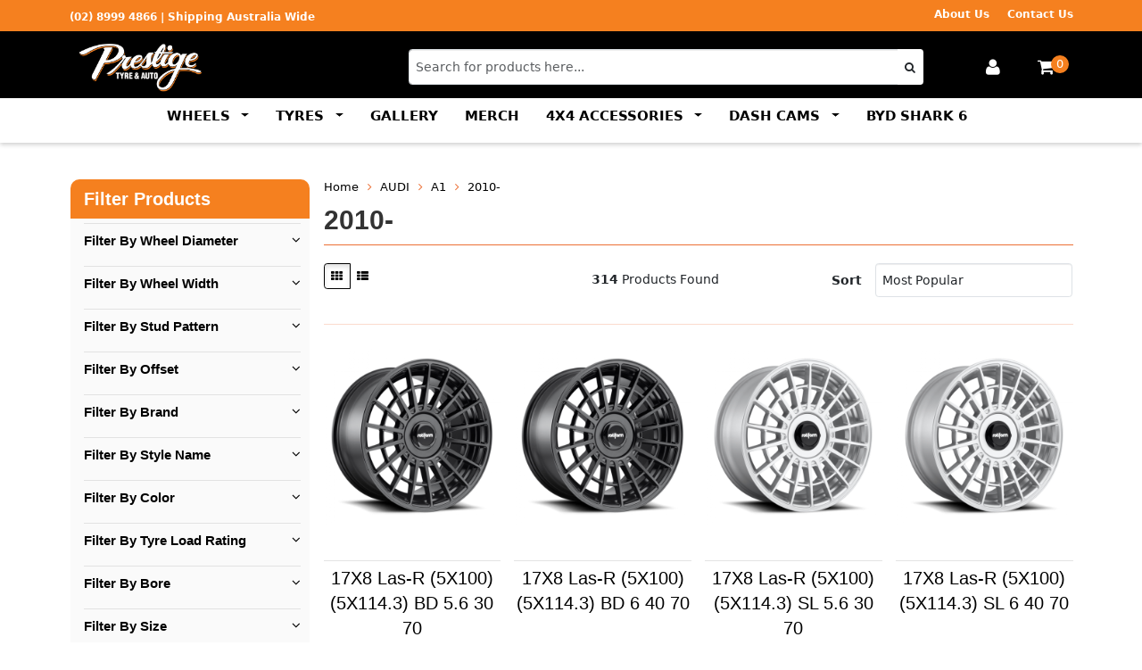

--- FILE ---
content_type: text/html; charset=utf-8
request_url: https://www.prestigetyreandauto.com.au/mmy-finder/audi/a1/2010/
body_size: 28917
content:
<!DOCTYPE html>
<html lang="en">
<head>
<meta http-equiv="Content-Type" content="text/html; charset=utf-8"/>
<meta name="keywords" content="AUDI A1 2010-"/>
<meta name="description" content="2010- - AUDI A1 2010-"/>
<meta name="viewport" content="width=device-width, initial-scale=1.0, user-scalable=0"/>
<meta property="og:image" content="https://www.prestigetyreandauto.com.au/assets/website_logo.png"/>
<meta property="og:title" content="AUDI A1 2010-"/>
<meta property="og:site_name" content="Prestige Tyre and Auto"/>
<meta property="og:type" content="website"/>
<meta property="og:url" content="https://www.prestigetyreandauto.com.au/mmy-finder/audi/a1/2010/"/>
<meta property="og:description" content="2010- - AUDI A1 2010-"/>

<title>AUDI A1 2010-</title>
<link rel="canonical" href="https://www.prestigetyreandauto.com.au/mmy-finder/audi/a1/2010/"/>
<link rel="shortcut icon" href="/assets/favicon_logo.png"/>
<link class="theme-selector" rel="stylesheet" type="text/css" href="/assets/themes/mayke-08-2025/css/app.css?1768278825" media="all"/>
<link rel="stylesheet" type="text/css" href="/assets/themes/mayke-08-2025/css/style.css?1768278825" media="all"/>
<!-- <link rel="stylesheet" type="text/css" href="/assets/themes/mayke-08-2025/css/rapid-style.css?1768278825" media="all"/> -->
<link rel="stylesheet" type="text/css" href="https://maxcdn.bootstrapcdn.com/font-awesome/4.4.0/css/font-awesome.min.css" media="all"/>
<link rel="stylesheet" type="text/css" href="https://cdn.neto.com.au/assets/neto-cdn/jquery_ui/1.11.1/css/custom-theme/jquery-ui-1.8.18.custom.css" media="all"/>
<link rel="stylesheet" type="text/css" href="https://cdn.neto.com.au/assets/neto-cdn/fancybox/2.1.5/jquery.fancybox.css" media="all"/>

<!-- Adding in Bootstrap 5 -->
<link href="https://cdn.jsdelivr.net/npm/bootstrap@5.3.7/dist/css/bootstrap.min.css" rel="stylesheet" integrity="sha384-LN+7fdVzj6u52u30Kp6M/trliBMCMKTyK833zpbD+pXdCLuTusPj697FH4R/5mcr" crossorigin="anonymous">
<script src="https://cdn.jsdelivr.net/npm/bootstrap@5.3.7/dist/js/bootstrap.bundle.min.js" integrity="sha384-ndDqU0Gzau9qJ1lfW4pNLlhNTkCfHzAVBReH9diLvGRem5+R9g2FzA8ZGN954O5Q" crossorigin="anonymous"></script>
<link rel="preconnect" href="https://fonts.googleapis.com">
<link rel="preconnect" href="https://fonts.gstatic.com" crossorigin>
<link href="https://fonts.googleapis.com/css2?family=Arimo:ital,wght@0,400..700;1,400..700&display=swap" rel="stylesheet">

<!-- <link href='https://fonts.googleapis.com/css?family=Titillium+Web:400,200,300,700,600' rel='stylesheet' type='text/css'> -->
<link rel="stylesheet" type="text/css" href="/assets/themes/mayke-08-2025/css/slick.css?1768278825" media="all"/>
<!--[if lte IE 8]>
	<script type="text/javascript" src="https://cdn.neto.com.au/assets/neto-cdn/html5shiv/3.7.0/html5shiv.js"></script>
	<script type="text/javascript" src="https://cdn.neto.com.au/assets/neto-cdn/respond.js/1.3.0/respond.min.js"></script>
<![endif]-->
<!-- Begin: Script 100 -->
<meta name="google-site-verification" content="qmWzlm_0Adu_XG0ehFxKrkJtuMnqs-ewWxJ9AZM0ckU" />
<!-- End: Script 100 -->
<!-- Begin: Script 101 -->
<!-- Google Analytics -->
<script>
(function(i,s,o,g,r,a,m){i['GoogleAnalyticsObject']=r;i[r]=i[r]||function(){
(i[r].q=i[r].q||[]).push(arguments)},i[r].l=1*new Date();a=s.createElement(o),
m=s.getElementsByTagName(o)[0];a.async=1;a.src=g;m.parentNode.insertBefore(a,m)
})(window,document,'script','//www.google-analytics.com/analytics.js','ga');
ga('create', 'UA-150305162-1', 'auto');
</script>
<!-- End Google Analytics -->
<!-- End: Script 101 -->
<!-- Begin: Script 105 -->
<!-- Google Tag Manager -->
<script>(function(w,d,s,l,i){w[l]=w[l]||[];w[l].push({'gtm.start':
new Date().getTime(),event:'gtm.js'});var f=d.getElementsByTagName(s)[0],
j=d.createElement(s),dl=l!='dataLayer'?'&l='+l:'';j.async=true;j.src=
'https://www.googletagmanager.com/gtm.js?id='+i+dl;f.parentNode.insertBefore(j,f);
})(window,document,'script','dataLayer','GTM-TVPTRLT');</script>
<!-- End Google Tag Manager -->
<!-- End: Script 105 -->
<!-- Begin: Script 108 -->
<!-- Global site tag (gtag.js) - Google Analytics -->
<script async src="https://www.googletagmanager.com/gtag/js?id=G-QR8SQHXH1D"></script>
<script>
  window.dataLayer = window.dataLayer || [];
  function gtag(){dataLayer.push(arguments);}
  gtag('js', new Date());
    gtag('config', 'G-QR8SQHXH1D', {
      send_page_view: false
    });
</script>
<!-- End: Script 108 -->

</head>

<body id="n_content" class="n_mayke-08-2025">
<div class="wrapper-collapsable-header">
	<div class="wrapper-top">
		<div class="container">
			<div class="row justify-content-between">
				<div class="col-xs-12 col-sm-6 top-number">
					<a href="tel:(02)89994866"> (02) 8999 4866</a><span class="shipping-text"> | Shipping Australia Wide</span>
				</div>
				
				<div class="col-sm-6 hidden-xs">
					<ul class="top-menu">
						<li class=" "> <a href="/about-us/" >About Us </a>
										</li><li class=" "> <a href="/form/contact-us/" >Contact Us </a>
										</li>
						</ul>
				</div>
			</div>
		</div>
	</div>
	<div class="wrapper-header d-none d-md-block">
		<div class="container">
			<div class="row">
				<div class="col-xs-12 col-sm-4 wrapper-logo">
					<a href="https://www.prestigetyreandauto.com.au" title="Prestige Tyre and Auto Service">
						<img class="logo" src="/assets/website_logo.png" alt="Prestige Tyre and Auto Service" style="max-height: 65px; max-width: 220px;margin-top: 5px;"/>
					</a>
					<a class="btn btn-primary sticky-menu-icon hidden-xs"><i class="fa fa-bars"></i></a>
				</div>
				<div class="col-xs-12 col-sm-6">

					<div class="header-search">
						<form name="productsearch" method="get" action="/">
							<input type="hidden" name="rf" value="kw"/>
							<div class="input-group">
								<input class="form-control ajax_search" value="" id="name_search" autocomplete="off" name="kw" type="text" placeholder="Search for products here..."/>
								<span class="input-group-btn">
									<button type="submit" value="Search" class="btn btn-default"><i class="fa fa-search"></i></button>
								</span>
							</div>
						</form>
					</div>
				</div>
				<div class="hidden-xs col-sm-2 text-right">
					<div id="header-cart" class="btn-group">
						<!-- <a href="https://www.facebook.com/prestigetyreandauto/" target="_blank"><i class="fa fa-facebook text-facebook" style="font-size: 43px;"></i></a>
						<a href="https://www.instagram.com/prestigetyreandauto/" target="_blank"><i class="fa fa-instagram text-instagram" style="font-size: 45px; margin-left: -10px;"></i></a>
						-->
						<a href="https://www.prestigetyreandauto.com.au/_myacct" ><i class="fa fa-user"></i></a>

						<a href="https://www.prestigetyreandauto.com.au/_mycart?tkn=cart&ts=1769095638899047" class=" dropdown-toggle" data-toggle="dropdown" id="cartcontentsheader">
							<i class="fa fa-shopping-cart"></i><span class="cart-count" rel="a2c_item_count">0</span>
						</a>
						<ul class="dropdown-menu">
							<li class="box" id="neto-dropdown">
								<div class="body padding" id="cartcontents"></div>
								<div class="footer"></div>
							</li>
						</ul>
					</div>
				</div>
				<div class="clearfix"></div>
			</div>
		</div>
	</div>

	<div class="wrapper-main-menu">
		<div class="container-fluid">
			<div class="row">
				<div class="col-xs-12 pb-0 pb-md-2">
					<div class="navbar row pt-0 pb-0">
						<div class="col-xs-12 col-sm-12 mb-0 mb-md-3 px-0 pb-0">
							<div class="bg-black d-flex justify-content-between navbar-header">
								<a href="https://www.prestigetyreandauto.com.au" title="Prestige Tyre and Auto Service" class="d-inline-block d-md-none col-4">
									<img class="logo" src="/assets/website_logo.png" alt="Prestige Tyre and Auto Service" style="max-height: 45px; max-width: 120px;"/>
								</a>
								<ul class="col-8 d-flex d-md-none gap-4 justify-content-end list-inline nMobileNav navigation-list px-4 text-right visible-xs">
									<li style="width:auto;"><a href="#" id="mobileSearchToggle" style="color: #fff !important;"><span class="icon"><i class="fa fa-search"></i></span></a></li>
									<li style="width:auto;"><a href="https://www.prestigetyreandauto.com.au/_mycart?tkn=cart&ts=1769095638403601" style="color: #fff !important;"><span class="icon"><i class="fa fa-shopping-cart"></i></span>(<span rel="a2c_item_count">0</span>)</a></li>
									<li style="width:auto;"><a href="/_myacct/" style="color: #fff !important;"><span class="icon"><i class="fa fa-user"></i></span></a></li>
									<li style="width:auto;"><a class="nToggleMenu" data-bs-toggle="offcanvas" data-bs-target="#mobileOffcanvasMenu" aria-controls="mobileOffcanvasMenu" style="color: #fff !important;"><span class="icon"><i class="fa fa-bars"></i></span></a></li>
								</ul>
							</div>
							
							<!-- Mobile Search Dropdown -->
							<div class="mobile-search-dropdown" id="mobileSearchDropdown">
								<div class="mobile-search-container">
									<form name="productsearch" method="get" action="/">
										<input type="hidden" name="rf" value="kw"/>
										<div class="mobile-search-form">
											<input class="form-control ajax_search" value="" id="name_search" autocomplete="off" name="kw" type="text" placeholder="Search for products here..."/>
											<style>
												@media (max-width: 768px) {
												.nsearchinput-pl {
														display: none !important;
													}
												}
											</style>
											<button type="submit" value="Search" class="mobile-search-btn">
												<i class="fa fa-search"></i>
											</button>
											<button type="button" class="mobile-search-close" id="mobileSearchClose">
												<i class="fa fa-times"></i>
											</button>
										</div>
									</form>
								</div>
							</div>
							
							<!-- Desktop Navigation -->
							<div class="navbar-collapse collapse d-none d-lg-block text-center">
								<ul class="navbar-nav" style="display: inline-block; float: none;">
									<li class="nav-item dropdown">
												<a class="nav-link dropdown-toggle" href="/wheels/" role="button" data-bs-toggle="dropdown" aria-expanded="false">
														WHEELS
													</a>
													<ul class="dropdown-menu">
														<li><a class="dropdown-item" href="/wheels/">View All WHEELS</a></li>
														<li><hr class="dropdown-divider"></li>
														<li><a class="dropdown-item" href="/wheel-accessories/">Wheel Accessories</a></li><li><a class="dropdown-item" href="/brand/Method-Race-Wheels">Method Race Wheels</a></li><li><a class="dropdown-item" href="/brand/~-118">Fuel Wheels</a></li><li><a class="dropdown-item" href="/brand/~-11119">Konig Wheels</a></li><li><a class="dropdown-item" href="/brand/~-11115">Enkei Wheels</a></li><li><a class="dropdown-item" href="/brand/roh/">ROH Wheels</a></li><li><a class="dropdown-item" href="/brand/fxh/">FXH Wheels</a></li>
													</ul>
												</li><li class="nav-item dropdown">
												<a class="nav-link dropdown-toggle" href="/tyres/" role="button" data-bs-toggle="dropdown" aria-expanded="false">
														TYRES
													</a>
													<ul class="dropdown-menu">
														<li><a class="dropdown-item" href="/tyres/">View All TYRES</a></li>
														<li><hr class="dropdown-divider"></li>
														<li><a class="dropdown-item" href="/tyres/passenger/">Passenger Car Tyres</a></li><li><a class="dropdown-item" href="/tyres/rv-4wd-suv/">4WD & SUV</a></li><li><a class="dropdown-item" href="/tyres/rft/">Run Flat Tyres</a></li><li><a class="dropdown-item" href="/tyres/motorsport-semi-slick/">Motorsport/Semi Slick</a></li>
													</ul>
												</li><li class="nav-item ">
												<a class="nav-link" href="/car-gallery/">GALLERY</a>
												</li><li class="nav-item ">
												<a class="nav-link" href="/merch/">MERCH </a>
												</li><li class="nav-item dropdown">
												<a class="nav-link dropdown-toggle" href="/4x4-accessories/" role="button" data-bs-toggle="dropdown" aria-expanded="false">
														4x4 ACCESSORIES
													</a>
													<ul class="dropdown-menu">
														<li><a class="dropdown-item" href="/4x4-accessories/">View All 4x4 ACCESSORIES</a></li>
														<li><hr class="dropdown-divider"></li>
														<li><a class="dropdown-item" href="/4x4-lift-kits/">Suspension Lift Kits</a></li><li><a class="dropdown-item" href="/4x4-air-bags/">Airbags</a></li><li><a class="dropdown-item" href="/4x4-control-arms/">Upper Control Arms</a></li><li><a class="dropdown-item" href="/diff-drops/">Diff Drops</a></li><li><a class="dropdown-item" href="/rock-sliders-side-steps/">Rock Sliders</a></li><li><a class="dropdown-item" href="/airboxes/">Airboxes</a></li><li><a class="dropdown-item" href="/snorkels/">Snorkels</a></li><li><a class="dropdown-item" href="/4x4-bash-plates/">Bash Plates</a></li><li><a class="dropdown-item" href="/brake-lines/">Brake Line Kits</a></li><li><a class="dropdown-item" href="/brand/kinetiq-4x4/">Roller Shutters</a></li><li><a class="dropdown-item" href="/brand/kinetiq-4x4/">Sports Bars </a></li><li><a class="dropdown-item" href="/brand/kinetiq-4x4/">Memory Foam </a></li><li><a class="dropdown-item" href="/brand/kinetiq-4x4/">Molle Panels </a></li><li><a class="dropdown-item" href="/brand/kinetiq-4x4/">Cargo Tub Slide </a></li><li><a class="dropdown-item" href="/brand/kinetiq-4x4/">Tub Rack </a></li><li><a class="dropdown-item" href="/brand/kinetiq-4x4/">Cross Bars </a></li>
													</ul>
												</li><li class="nav-item dropdown">
												<a class="nav-link dropdown-toggle" href="/brand/ddpai/" role="button" data-bs-toggle="dropdown" aria-expanded="false">
														DASH CAMS
													</a>
													<ul class="dropdown-menu">
														<li><a class="dropdown-item" href="/brand/ddpai/">View All DASH CAMS</a></li>
														<li><hr class="dropdown-divider"></li>
														<li><a class="dropdown-item" href="/brand/ddpai/">DDPAI Dash Cameras</a></li>
													</ul>
												</li><li class="nav-item ">
												<a class="nav-link" href="/byd-kinetiq">BYD SHARK 6</a>
												</li>
								</ul>
							</div>
						</div>
					</div>
				</div>
			</div>
		</div>
	</div>
</div>

<!-- Bootstrap 5 Off-Canvas Mobile Menu -->
<div class="offcanvas offcanvas-end" tabindex="-1" id="mobileOffcanvasMenu" aria-labelledby="mobileOffcanvasMenuLabel">
	<div class="offcanvas-header">
		<h5 class="offcanvas-title" id="mobileOffcanvasMenuLabel">Menu</h5>
		<button type="button" class="btn-close" data-bs-dismiss="offcanvas" aria-label="Close"></button>
	</div>
	<div class="offcanvas-body p-0">
		<!-- Navigation Menu -->
		<div class="mobile-menu-section">
			<ul class="list-unstyled mobile-nav-list">
				<li class="mobile-nav-item has-submenu">
							<div class="mobile-nav-link-container">
								<a href="/wheels/" class="mobile-nav-link">WHEELS</a>
								<button class="mobile-submenu-toggle" type="button" data-bs-toggle="collapse" data-bs-target="#submenu-001" aria-expanded="false" aria-controls="submenu-001">
										<i class="fa fa-chevron-down"></i>
									</button>
								</div>
							<div class="collapse mobile-submenu" id="submenu-001">
									<ul class="list-unstyled mobile-submenu-list">
										<li><a href="/wheels/" class="mobile-submenu-link view-all">View All WHEELS</a></li>
										<li><a href="/wheel-accessories/" class="mobile-submenu-link">Wheel Accessories</a></li><li><a href="/brand/Method-Race-Wheels" class="mobile-submenu-link">Method Race Wheels</a></li><li><a href="/brand/~-118" class="mobile-submenu-link">Fuel Wheels</a></li><li><a href="/brand/~-11119" class="mobile-submenu-link">Konig Wheels</a></li><li><a href="/brand/~-11115" class="mobile-submenu-link">Enkei Wheels</a></li><li><a href="/brand/roh/" class="mobile-submenu-link">ROH Wheels</a></li><li><a href="/brand/fxh/" class="mobile-submenu-link">FXH Wheels</a></li>
									</ul>
								</div>
							</li><li class="mobile-nav-item has-submenu">
							<div class="mobile-nav-link-container">
								<a href="/tyres/" class="mobile-nav-link">TYRES</a>
								<button class="mobile-submenu-toggle" type="button" data-bs-toggle="collapse" data-bs-target="#submenu-002" aria-expanded="false" aria-controls="submenu-002">
										<i class="fa fa-chevron-down"></i>
									</button>
								</div>
							<div class="collapse mobile-submenu" id="submenu-002">
									<ul class="list-unstyled mobile-submenu-list">
										<li><a href="/tyres/" class="mobile-submenu-link view-all">View All TYRES</a></li>
										<li><a href="/tyres/passenger/" class="mobile-submenu-link">Passenger Car Tyres</a></li><li><a href="/tyres/rv-4wd-suv/" class="mobile-submenu-link">4WD & SUV</a></li><li><a href="/tyres/rft/" class="mobile-submenu-link">Run Flat Tyres</a></li><li><a href="/tyres/motorsport-semi-slick/" class="mobile-submenu-link">Motorsport/Semi Slick</a></li>
									</ul>
								</div>
							</li><li class="mobile-nav-item ">
							<div class="mobile-nav-link-container">
								<a href="/car-gallery/" class="mobile-nav-link">GALLERY</a>
								</div>
							</li><li class="mobile-nav-item ">
							<div class="mobile-nav-link-container">
								<a href="/merch/" class="mobile-nav-link">MERCH </a>
								</div>
							</li><li class="mobile-nav-item has-submenu">
							<div class="mobile-nav-link-container">
								<a href="/4x4-accessories/" class="mobile-nav-link">4x4 ACCESSORIES</a>
								<button class="mobile-submenu-toggle" type="button" data-bs-toggle="collapse" data-bs-target="#submenu-005" aria-expanded="false" aria-controls="submenu-005">
										<i class="fa fa-chevron-down"></i>
									</button>
								</div>
							<div class="collapse mobile-submenu" id="submenu-005">
									<ul class="list-unstyled mobile-submenu-list">
										<li><a href="/4x4-accessories/" class="mobile-submenu-link view-all">View All 4x4 ACCESSORIES</a></li>
										<li><a href="/4x4-lift-kits/" class="mobile-submenu-link">Suspension Lift Kits</a></li><li><a href="/4x4-air-bags/" class="mobile-submenu-link">Airbags</a></li><li><a href="/4x4-control-arms/" class="mobile-submenu-link">Upper Control Arms</a></li><li><a href="/diff-drops/" class="mobile-submenu-link">Diff Drops</a></li><li><a href="/rock-sliders-side-steps/" class="mobile-submenu-link">Rock Sliders</a></li><li><a href="/airboxes/" class="mobile-submenu-link">Airboxes</a></li><li><a href="/snorkels/" class="mobile-submenu-link">Snorkels</a></li><li><a href="/4x4-bash-plates/" class="mobile-submenu-link">Bash Plates</a></li><li><a href="/brake-lines/" class="mobile-submenu-link">Brake Line Kits</a></li><li><a href="/brand/kinetiq-4x4/" class="mobile-submenu-link">Roller Shutters</a></li><li><a href="/brand/kinetiq-4x4/" class="mobile-submenu-link">Sports Bars </a></li><li><a href="/brand/kinetiq-4x4/" class="mobile-submenu-link">Memory Foam </a></li><li><a href="/brand/kinetiq-4x4/" class="mobile-submenu-link">Molle Panels </a></li><li><a href="/brand/kinetiq-4x4/" class="mobile-submenu-link">Cargo Tub Slide </a></li><li><a href="/brand/kinetiq-4x4/" class="mobile-submenu-link">Tub Rack </a></li><li><a href="/brand/kinetiq-4x4/" class="mobile-submenu-link">Cross Bars </a></li>
									</ul>
								</div>
							</li><li class="mobile-nav-item has-submenu">
							<div class="mobile-nav-link-container">
								<a href="/brand/ddpai/" class="mobile-nav-link">DASH CAMS</a>
								<button class="mobile-submenu-toggle" type="button" data-bs-toggle="collapse" data-bs-target="#submenu-006" aria-expanded="false" aria-controls="submenu-006">
										<i class="fa fa-chevron-down"></i>
									</button>
								</div>
							<div class="collapse mobile-submenu" id="submenu-006">
									<ul class="list-unstyled mobile-submenu-list">
										<li><a href="/brand/ddpai/" class="mobile-submenu-link view-all">View All DASH CAMS</a></li>
										<li><a href="/brand/ddpai/" class="mobile-submenu-link">DDPAI Dash Cameras</a></li>
									</ul>
								</div>
							</li><li class="mobile-nav-item ">
							<div class="mobile-nav-link-container">
								<a href="/byd-kinetiq" class="mobile-nav-link">BYD SHARK 6</a>
								</div>
							</li>
			</ul>
		</div>

		<!-- Categories Menu -->
		<div class="mobile-menu-section">
			<ul class="list-unstyled mobile-nav-list">
						<li class="mobile-nav-item nav-item ">
								<div class="mobile-nav-link-container">
									<a href="/about-us/" class="mobile-nav-link">About Us</a>
									</div>
								</li><li class="mobile-nav-item nav-item ">
								<div class="mobile-nav-link-container">
									<a href="/form/contact-us/" class="mobile-nav-link">Contact Us</a>
									</div>
								</li>
			</ul>
		</div>

		<!-- Social Links -->
		<div class="mobile-menu-section">
			<div class="mobile-social-links d-flex gap-3">
				<a href="https://www.facebook.com/prestigetyreandauto/" target="_blank" class="mobile-social-link">
					<i class="fa fa-facebook"></i>
				</a>
				<a href="https://www.instagram.com/prestigetyreandauto/" target="_blank" class="mobile-social-link">
					<i class="fa fa-instagram"></i>
				</a>
				</div>
		</div>
		</div>
</div>

<div id="main-content" class="container" role="main">
	<div class="row">

<div class="col-xs-12 col-sm-3" id="left-sidebar">
	<!-- Mobile toggle button -->
		<button class="btn btn-primary btn-block visible-xs-block d-block d-sm-none mb-3" type="button" id="mobile-sidebar-toggle" aria-expanded="false" aria-controls="sidebar-content">
			<i class="fa fa-chevron-down"></i> Filters
		</button>
		
		<div class="panel cat-sidebar-panel" id="sidebar-content">
			<div class="d-md-block d-none panel-heading panel-heading-thumbnails">
				<h3 class="panel-title">
					Filter Products
				</h3>
			</div>
	    	    <ul id="filters" class="panel-collapse collapse list-group" style="display: block;">
				
						<li class="list-group-item filter-title" data-filtercode="13"><h4><i class="fa fa-angle-down pull-right"></i>Filter By Wheel Diameter</h4></li><li class="filter" data-filtercode="13">
									<a class="list-group-item" href="/mmy-finder/audi/a1/2010/?rf=va&va=449"> 20 <span class="text-muted"></span></a>
								</li><li class="filter" data-filtercode="13">
									<a class="list-group-item" href="/mmy-finder/audi/a1/2010/?rf=va&va=520"> 19 <span class="text-muted"></span></a>
								</li><li class="filter" data-filtercode="13">
									<a class="list-group-item" href="/mmy-finder/audi/a1/2010/?rf=va&va=380"> 18 <span class="text-muted"></span></a>
								</li><li class="filter" data-filtercode="13">
									<a class="list-group-item" href="/mmy-finder/audi/a1/2010/?rf=va&va=357"> 17 <span class="text-muted"></span></a>
								</li><li class="filter" data-filtercode="13">
									<a class="list-group-item" href="/mmy-finder/audi/a1/2010/?rf=va&va=336"> 15 <span class="text-muted"></span></a>
								</li>
						<li class="list-group-item filter-title" data-filtercode="14"><h4><i class="fa fa-angle-down pull-right"></i>Filter By Wheel Width</h4></li><li class="filter" data-filtercode="14">
									<a class="list-group-item" href="/mmy-finder/audi/a1/2010/?rf=va&va=476"> 9.5 <span class="text-muted"></span></a>
								</li><li class="filter" data-filtercode="14">
									<a class="list-group-item" href="/mmy-finder/audi/a1/2010/?rf=va&va=376"> 9 <span class="text-muted"></span></a>
								</li><li class="filter" data-filtercode="14">
									<a class="list-group-item" href="/mmy-finder/audi/a1/2010/?rf=va&va=382"> 8.5 <span class="text-muted"></span></a>
								</li><li class="filter" data-filtercode="14">
									<a class="list-group-item" href="/mmy-finder/audi/a1/2010/?rf=va&va=351"> 8 <span class="text-muted"></span></a>
								</li><li class="filter" data-filtercode="14">
									<a class="list-group-item" href="/mmy-finder/audi/a1/2010/?rf=va&va=367"> 7.5 <span class="text-muted"></span></a>
								</li><li class="filter" data-filtercode="14">
									<a class="list-group-item" href="/mmy-finder/audi/a1/2010/?rf=va&va=423"> 10 <span class="text-muted"></span></a>
								</li>
						<li class="list-group-item filter-title" data-filtercode="9"><h4><i class="fa fa-angle-down pull-right"></i>Filter By Stud Pattern</h4></li><li class="filter" data-filtercode="9">
									<a class="list-group-item" href="/mmy-finder/audi/a1/2010/?rf=va&va=369"> 5x114.3/5x120 <span class="text-muted"></span></a>
								</li><li class="filter" data-filtercode="9">
									<a class="list-group-item" href="/mmy-finder/audi/a1/2010/?rf=va&va=339"> 5x114.3 <span class="text-muted"></span></a>
								</li><li class="filter" data-filtercode="9">
									<a class="list-group-item" href="/mmy-finder/audi/a1/2010/?rf=va&va=474"> 5x112/5x120 <span class="text-muted"></span></a>
								</li><li class="filter" data-filtercode="9">
									<a class="list-group-item" href="/mmy-finder/audi/a1/2010/?rf=va&va=388"> 5x112/5x114.3 <span class="text-muted"></span></a>
								</li><li class="filter" data-filtercode="9">
									<a class="list-group-item" href="/mmy-finder/audi/a1/2010/?rf=va&va=359"> 5x112 <span class="text-muted"></span></a>
								</li><li class="filter" data-filtercode="9">
									<a class="list-group-item" href="/mmy-finder/audi/a1/2010/?rf=va&va=364"> 5x100/5x114.3 <span class="text-muted"></span></a>
								</li><li class="filter" data-filtercode="9">
									<a class="list-group-item" href="/mmy-finder/audi/a1/2010/?rf=va&va=420"> 5x100 <span class="text-muted"></span></a>
								</li>
						<li class="list-group-item filter-title" data-filtercode="12"><h4><i class="fa fa-angle-down pull-right"></i>Filter By Offset</h4></li><li class="filter" data-filtercode="12">
									<a class="list-group-item" href="/mmy-finder/audi/a1/2010/?rf=va&va=1439"> 48 <span class="text-muted"></span></a>
								</li><li class="filter" data-filtercode="12">
									<a class="list-group-item" href="/mmy-finder/audi/a1/2010/?rf=va&va=1967"> 45,+45 <span class="text-muted"></span></a>
								</li><li class="filter" data-filtercode="12">
									<a class="list-group-item" href="/mmy-finder/audi/a1/2010/?rf=va&va=677"> 45 <span class="text-muted"></span></a>
								</li><li class="filter" data-filtercode="12">
									<a class="list-group-item" href="/mmy-finder/audi/a1/2010/?rf=va&va=664"> 43 <span class="text-muted"></span></a>
								</li><li class="filter" data-filtercode="12">
									<a class="list-group-item" href="/mmy-finder/audi/a1/2010/?rf=va&va=662"> 42 <span class="text-muted"></span></a>
								</li><li class="filter" data-filtercode="12">
									<a class="list-group-item" href="/mmy-finder/audi/a1/2010/?rf=va&va=1968"> 40,+40 <span class="text-muted"></span></a>
								</li><li class="filter" data-filtercode="12">
									<a class="list-group-item" href="/mmy-finder/audi/a1/2010/?rf=va&va=660"> 40 <span class="text-muted"></span></a>
								</li><li class="filter" data-filtercode="12">
									<a class="list-group-item" href="/mmy-finder/audi/a1/2010/?rf=va&va=652"> 38 <span class="text-muted"></span></a>
								</li><li class="filter" data-filtercode="12">
									<a class="list-group-item" href="/mmy-finder/audi/a1/2010/?rf=va&va=1953"> 35,+35 <span class="text-muted"></span></a>
								</li><li class="filter" data-filtercode="12">
									<a class="list-group-item" href="/mmy-finder/audi/a1/2010/?rf=va&va=658"> 35 <span class="text-muted"></span></a>
								</li><li class="filter" data-filtercode="12">
									<a class="list-group-item" href="/mmy-finder/audi/a1/2010/?rf=va&va=1969"> 30,+30 <span class="text-muted"></span></a>
								</li><li class="filter" data-filtercode="12">
									<a class="list-group-item" href="/mmy-finder/audi/a1/2010/?rf=va&va=705"> 30 <span class="text-muted"></span></a>
								</li><li class="filter" data-filtercode="12">
									<a class="list-group-item" href="/mmy-finder/audi/a1/2010/?rf=va&va=1964"> 25,+25 <span class="text-muted"></span></a>
								</li><li class="filter" data-filtercode="12">
									<a class="list-group-item" href="/mmy-finder/audi/a1/2010/?rf=va&va=704"> 25 <span class="text-muted"></span></a>
								</li><li class="filter" data-filtercode="12">
									<a class="list-group-item" href="/mmy-finder/audi/a1/2010/?rf=va&va=1988"> +45,45 <span class="text-muted"></span></a>
								</li><li class="filter" data-filtercode="12">
									<a class="list-group-item" href="/mmy-finder/audi/a1/2010/?rf=va&va=366"> +45 <span class="text-muted"></span></a>
								</li><li class="filter" data-filtercode="12">
									<a class="list-group-item" href="/mmy-finder/audi/a1/2010/?rf=va&va=356"> +40 <span class="text-muted"></span></a>
								</li><li class="filter" data-filtercode="12">
									<a class="list-group-item" href="/mmy-finder/audi/a1/2010/?rf=va&va=1962"> +35,35 <span class="text-muted"></span></a>
								</li><li class="filter" data-filtercode="12">
									<a class="list-group-item" href="/mmy-finder/audi/a1/2010/?rf=va&va=381"> +35 <span class="text-muted"></span></a>
								</li><li class="filter" data-filtercode="12">
									<a class="list-group-item" href="/mmy-finder/audi/a1/2010/?rf=va&va=472"> +30 <span class="text-muted"></span></a>
								</li><li class="filter" data-filtercode="12">
									<a class="list-group-item" href="/mmy-finder/audi/a1/2010/?rf=va&va=493"> +25 <span class="text-muted"></span></a>
								</li>
						<li class="list-group-item filter-title" data-filtercode="35"><h4><i class="fa fa-angle-down pull-right"></i>Filter By Brand</h4></li><li class="filter" data-filtercode="35">
									<a class="list-group-item" href="/mmy-finder/audi/a1/2010/?rf=va&va=2324"> Konig <span class="text-muted"></span></a>
								</li>
						<li class="list-group-item filter-title" data-filtercode="22"><h4><i class="fa fa-angle-down pull-right"></i>Filter By Style Name</h4></li><li class="filter" data-filtercode="22">
									<a class="list-group-item" href="/mmy-finder/audi/a1/2010/?rf=va&va=1268"> Zephyr <span class="text-muted"></span></a>
								</li><li class="filter" data-filtercode="22">
									<a class="list-group-item" href="/mmy-finder/audi/a1/2010/?rf=va&va=1606"> WGR <span class="text-muted"></span></a>
								</li><li class="filter" data-filtercode="22">
									<a class="list-group-item" href="/mmy-finder/audi/a1/2010/?rf=va&va=1569"> SPF <span class="text-muted"></span></a>
								</li><li class="filter" data-filtercode="22">
									<a class="list-group-item" href="/mmy-finder/audi/a1/2010/?rf=va&va=1563"> SIX <span class="text-muted"></span></a>
								</li><li class="filter" data-filtercode="22">
									<a class="list-group-item" href="/mmy-finder/audi/a1/2010/?rf=va&va=1587"> RSE <span class="text-muted"></span></a>
								</li><li class="filter" data-filtercode="22">
									<a class="list-group-item" href="/mmy-finder/audi/a1/2010/?rf=va&va=1623"> OZR <span class="text-muted"></span></a>
								</li><li class="filter" data-filtercode="22">
									<a class="list-group-item" href="/mmy-finder/audi/a1/2010/?rf=va&va=1618"> LSR <span class="text-muted"></span></a>
								</li><li class="filter" data-filtercode="22">
									<a class="list-group-item" href="/mmy-finder/audi/a1/2010/?rf=va&va=1599"> LAS-R <span class="text-muted"></span></a>
								</li><li class="filter" data-filtercode="22">
									<a class="list-group-item" href="/mmy-finder/audi/a1/2010/?rf=va&va=1582"> KPS <span class="text-muted"></span></a>
								</li><li class="filter" data-filtercode="22">
									<a class="list-group-item" href="/mmy-finder/audi/a1/2010/?rf=va&va=1572"> CVT <span class="text-muted"></span></a>
								</li><li class="filter" data-filtercode="22">
									<a class="list-group-item" href="/mmy-finder/audi/a1/2010/?rf=va&va=1626"> BUC-M <span class="text-muted"></span></a>
								</li><li class="filter" data-filtercode="22">
									<a class="list-group-item" href="/mmy-finder/audi/a1/2010/?rf=va&va=1615"> BUC <span class="text-muted"></span></a>
								</li><li class="filter" data-filtercode="22">
									<a class="list-group-item" href="/mmy-finder/audi/a1/2010/?rf=va&va=1558"> BLQ <span class="text-muted"></span></a>
								</li>
						<li class="list-group-item filter-title" data-filtercode="11"><h4><i class="fa fa-angle-down pull-right"></i>Filter By Color</h4></li><li class="filter" data-filtercode="11">
									<a class="list-group-item" href="/mmy-finder/audi/a1/2010/?rf=va&va=512"> Silver / Polished Lip <span class="text-muted"></span></a>
								</li><li class="filter" data-filtercode="11">
									<a class="list-group-item" href="/mmy-finder/audi/a1/2010/?rf=va&va=443"> Silver / Machined <span class="text-muted"></span></a>
								</li><li class="filter" data-filtercode="11">
									<a class="list-group-item" href="/mmy-finder/audi/a1/2010/?rf=va&va=570"> Matte Black Face / Gloss Black Windows <span class="text-muted"></span></a>
								</li><li class="filter" data-filtercode="11">
									<a class="list-group-item" href="/mmy-finder/audi/a1/2010/?rf=va&va=510"> Matte Black / Polished Lip <span class="text-muted"></span></a>
								</li><li class="filter" data-filtercode="11">
									<a class="list-group-item" href="/mmy-finder/audi/a1/2010/?rf=va&va=354"> Matte Black <span class="text-muted"></span></a>
								</li><li class="filter" data-filtercode="11">
									<a class="list-group-item" href="/mmy-finder/audi/a1/2010/?rf=va&va=365"> Matte Anthracite <span class="text-muted"></span></a>
								</li><li class="filter" data-filtercode="11">
									<a class="list-group-item" href="/mmy-finder/audi/a1/2010/?rf=va&va=572"> Gold / Polished Lip <span class="text-muted"></span></a>
								</li><li class="filter" data-filtercode="11">
									<a class="list-group-item" href="/mmy-finder/audi/a1/2010/?rf=va&va=568"> Gloss Silver / Brushed <span class="text-muted"></span></a>
								</li><li class="filter" data-filtercode="11">
									<a class="list-group-item" href="/mmy-finder/audi/a1/2010/?rf=va&va=361"> Gloss Silver <span class="text-muted"></span></a>
								</li>
						<li class="list-group-item filter-title" data-filtercode="2"><h4><i class="fa fa-angle-down pull-right"></i>Filter By Tyre Load Rating</h4></li><li class="filter" data-filtercode="2">
									<a class="list-group-item" href="/mmy-finder/audi/a1/2010/?rf=va&va=1275"> 725.75 <span class="text-muted"></span></a>
								</li><li class="filter" data-filtercode="2">
									<a class="list-group-item" href="/mmy-finder/audi/a1/2010/?rf=va&va=921"> 1,133.98 <span class="text-muted"></span></a>
								</li>
						<li class="list-group-item filter-title" data-filtercode="21"><h4><i class="fa fa-angle-down pull-right"></i>Filter By Bore</h4></li><li class="filter" data-filtercode="21">
									<a class="list-group-item" href="/mmy-finder/audi/a1/2010/?rf=va&va=1008"> 72.6 <span class="text-muted"></span></a>
								</li><li class="filter" data-filtercode="21">
									<a class="list-group-item" href="/mmy-finder/audi/a1/2010/?rf=va&va=1380"> 72.5 <span class="text-muted"></span></a>
								</li><li class="filter" data-filtercode="21">
									<a class="list-group-item" href="/mmy-finder/audi/a1/2010/?rf=va&va=1586"> 70 <span class="text-muted"></span></a>
								</li><li class="filter" data-filtercode="21">
									<a class="list-group-item" href="/mmy-finder/audi/a1/2010/?rf=va&va=1420"> 66.5 <span class="text-muted"></span></a>
								</li><li class="filter" data-filtercode="21">
									<a class="list-group-item" href="/mmy-finder/audi/a1/2010/?rf=va&va=1560"> 57.1 <span class="text-muted"></span></a>
								</li><li class="filter" data-filtercode="21">
									<a class="list-group-item" href="/mmy-finder/audi/a1/2010/?rf=va&va=1277"> 56.7 <span class="text-muted"></span></a>
								</li>
						<li class="list-group-item filter-title" data-filtercode="17"><h4><i class="fa fa-angle-down pull-right"></i>Filter By Size</h4></li><li class="filter" data-filtercode="17">
									<a class="list-group-item" href="/mmy-finder/audi/a1/2010/?rf=va&va=898"> 20x8.5 <span class="text-muted"></span></a>
								</li><li class="filter" data-filtercode="17">
									<a class="list-group-item" href="/mmy-finder/audi/a1/2010/?rf=va&va=902"> 20x10.5 <span class="text-muted"></span></a>
								</li><li class="filter" data-filtercode="17">
									<a class="list-group-item" href="/mmy-finder/audi/a1/2010/?rf=va&va=882"> 20x10 <span class="text-muted"></span></a>
								</li><li class="filter" data-filtercode="17">
									<a class="list-group-item" href="/mmy-finder/audi/a1/2010/?rf=va&va=905"> 19x9.5 <span class="text-muted"></span></a>
								</li><li class="filter" data-filtercode="17">
									<a class="list-group-item" href="/mmy-finder/audi/a1/2010/?rf=va&va=904"> 19x8.5 <span class="text-muted"></span></a>
								</li><li class="filter" data-filtercode="17">
									<a class="list-group-item" href="/mmy-finder/audi/a1/2010/?rf=va&va=909"> 19x10 <span class="text-muted"></span></a>
								</li><li class="filter" data-filtercode="17">
									<a class="list-group-item" href="/mmy-finder/audi/a1/2010/?rf=va&va=896"> 18x9.5 <span class="text-muted"></span></a>
								</li><li class="filter" data-filtercode="17">
									<a class="list-group-item" href="/mmy-finder/audi/a1/2010/?rf=va&va=897"> 18x8.5 <span class="text-muted"></span></a>
								</li><li class="filter" data-filtercode="17">
									<a class="list-group-item" href="/mmy-finder/audi/a1/2010/?rf=va&va=891"> 18x8 <span class="text-muted"></span></a>
								</li><li class="filter" data-filtercode="17">
									<a class="list-group-item" href="/mmy-finder/audi/a1/2010/?rf=va&va=1784"> 18x7.5 <span class="text-muted"></span></a>
								</li><li class="filter" data-filtercode="17">
									<a class="list-group-item" href="/mmy-finder/audi/a1/2010/?rf=va&va=886"> 17x9 <span class="text-muted"></span></a>
								</li><li class="filter" data-filtercode="17">
									<a class="list-group-item" href="/mmy-finder/audi/a1/2010/?rf=va&va=893"> 17x8 <span class="text-muted"></span></a>
								</li><li class="filter" data-filtercode="17">
									<a class="list-group-item" href="/mmy-finder/audi/a1/2010/?rf=va&va=903"> 17x7.5 <span class="text-muted"></span></a>
								</li><li class="filter" data-filtercode="17">
									<a class="list-group-item" href="/mmy-finder/audi/a1/2010/?rf=va&va=890"> 15x8 <span class="text-muted"></span></a>
								</li>

				<li class="list-group-item filter-title" data-filtercode=""><h4><i class="fa fa-angle-down pull-right"></i>Filter By Brand</h4></li><li class="filter" data-filtercode="">
									<a href="/mmy-finder/audi/a1/2010/?cn=11115&rf=cn" class="list-group-item">Enkei</a>
								</li><li class="filter" data-filtercode="">
									<a href="/mmy-finder/audi/a1/2010/?cn=118&rf=cn" class="list-group-item">Fuel</a>
								</li><li class="filter" data-filtercode="">
									<a href="/mmy-finder/audi/a1/2010/?cn=11119&rf=cn" class="list-group-item">Konig</a>
								</li><li class="filter" data-filtercode="">
									<a href="/mmy-finder/audi/a1/2010/?cn=135&rf=cn" class="list-group-item">ROTI</a>
								</li>
			</ul>
		</div>
		
		<style>
			@media (max-width: 767px) {

				/* #left-sidebar {
					margin-top: 120px;
				} */
			}
		</style>
	</div>

<style>
/* Mobile sidebar styles */
@media (max-width: 767px) {


	#sidebar-content {
		display: none;
	}
	
	#sidebar-content.show {
		display: block;
	}
	
	#mobile-sidebar-toggle {
		border: none;
		background-color: #337ab7;
		color: white;
		padding: 12px 15px;
		text-align: left;
		border-radius: 4px;
		transition: all 0.3s ease;
	}
	
	#mobile-sidebar-toggle:hover {
		background-color: #286090;
	}
	
	#mobile-sidebar-toggle i {
		float: right;
		transition: transform 0.3s ease;
	}
}

/* Hide toggle button on desktop */
@media (min-width: 768px) {
	#mobile-sidebar-toggle {
		display: none !important;
	}
	
	#sidebar-content {
		display: block !important;
	}
}
</style>

<script>
document.addEventListener('DOMContentLoaded', function() {
	// Mobile sidebar toggle functionality
	const toggleBtn = document.getElementById('mobile-sidebar-toggle');
	const sidebar = document.getElementById('sidebar-content');
	
	if (toggleBtn && sidebar) {
		toggleBtn.addEventListener('click', function() {
			sidebar.classList.toggle('show');
			const icon = toggleBtn.querySelector('i');
			if (sidebar.classList.contains('show')) {
				icon.className = 'fa fa-chevron-up';
				toggleBtn.setAttribute('aria-expanded', 'true');
			} else {
				icon.className = 'fa fa-chevron-down';
				toggleBtn.setAttribute('aria-expanded', 'false');
			}
		});
	}
});
</script>

<div class="col-xs-12 col-sm-12 col-md-9">
<ul class="breadcrumb">
			<li>
				<a href="https://www.prestigetyreandauto.com.au">Home</a>
			</li><li>
			<a href="/mmy-finder/audi/">AUDI</a>
		</li><li>
			<a href="/mmy-finder/audi/a1/">A1</a>
		</li><li>
			<a href="/mmy-finder/audi/a1/2010/">2010-</a>
		</li></ul>

<h1 class="page-header">
	2010-
	
	</h1>

<div class="row sort_container">
		<div class="col-xs-4 col-sm-7 col-md-4">
			<script language="javascript" type="text/javascript">
				function viewtype(view) {
					var f=document.viewForm;
					f['viewby'].value=view;
					f.submit();
				}
			</script>
			<form method="get" name="viewForm" action="/mmy-finder/audi/a1/2010/" class="hidden">
				<input name="rf" type="hidden" value="">
				<input name="viewby" type="hidden" value=""/>
			</form>
			<div class="viewby btn-group">
				<a href="javascript:viewtype('');" class="btn btn-default active" rel="nofollow">
					<i class="fa fa-th"></i>
				</a>
				<a href="javascript:viewtype('list');" class="btn btn-default " rel="nofollow">
					<i class="fa fa-th-list"></i>
				</a>
			</div>
		</div>
		<div class="col-md-4 hidden-xs hidden-sm">
			<div class="btn-text">
				<strong>314</strong> Products&nbsp;Found
			</div>
		</div>
		<div class="col-xs-8 col-sm-5 col-md-4">
			<form method="get" class="form-horizontal" action="/mmy-finder/audi/a1/2010/">
				<input name="rf" type="hidden" value="">
				<div class="form-group">
					<label class="control-label col-xs-2">Sort</label>
					<div class="col-xs-10">
						<select name="sortby" onChange="return this.form.submit();" class="form-control">
							<option value="popular" selected>
								Most Popular
							</option>
							<option value="name" >
								Name
							</option>
							<option value="SKU" >
								SKU
							</option>
							<option value="lowest_price" >
								Lowest Price
							</option>
							<option value="highest_price" >
								Highest Price
							</option>
						</select>
					</div>
				</div>
			</form>
		</div>
	</div>
	<div class="row">
		<div class="col-xs-12 hr-style">
			<hr>
		</div>
	</div>
	<div class="thumb">
		<div class="row"><div class="wrapper-thumbnail col-xs-8 col-sm-6 col-md-4 col-lg-3">
	<div class="thumbnail" itemscope itemtype="http://schema.org/Product">
		<div class="wrapper-thumbnail-img">
			<a href="https://www.prestigetyreandauto.com.au/rotiform-17x8-las-r-5x100-5x114-3-et-30-cb70-matte-black-polished-lip" class="thumbnail-image">
				<img src="/assets/thumbL/R14217800330.png?20210309032352" class="product-image" alt="17X8 Las-R (5X100)(5X114.3) BD 5.6 30 70 " rel="itmimgR14217800330">
			</a>
			
		</div>
		
		<div class="caption">
			
			<!-- Begin: Script 104 -->

<!-- End: Script 104 -->
<!-- Begin: Script 107 -->

<!-- End: Script 107 -->
<!-- Begin: Script 108 -->
<div
    class="gaec-product"
    data-id="R14217800330"
    data-name="17X8 Las-R (5X100)(5X114.3) BD 5.6 30 70 "
    data-index="1"
    data-listname="2010-"
    data-affiliation="Prestige Tyre and Auto"
    data-brand="ROTI"
    data-category="2010-"
    data-price="326.7"
    data-currency="AUD"
    data-url="https://www.prestigetyreandauto.com.au/rotiform-17x8-las-r-5x100-5x114-3-et-30-cb70-matte-black-polished-lip"
>
</div>
<!-- End: Script 108 -->

			<div class="nReviewsBlock">
			    </div>
			<!--<span class="thumb-part-number">SKU: R14217800330</span><br>-->
			<h3 itemprop="name" class="text-center" ><a href="https://www.prestigetyreandauto.com.au/rotiform-17x8-las-r-5x100-5x114-3-et-30-cb70-matte-black-polished-lip" title="17X8 Las-R (5X100)(5X114.3) BD 5.6 30 70 ">17X8 Las-R (5X100)(5X114.3) BD 5.6 30 70 </a></h3>
			<p class="price text-center" itemprop="offers" itemscope itemtype="http://schema.org/Offer">
				<span itemprop="price text-center" content="326.7">$326.70</span>
				<meta itemprop="priceCurrency" content="AUD">
			</p>
			<p class="wheelsize text-center">
			    <span>
                    </span>
                        <!--<p id="13-357"> Wheel Diameter : 17 </p>--><span>
                    </span>
                        <!--<p id="14-351"> Wheel Width : 8 </p>--><span>
                    </span>
                        <!--<p id="9-364"> Stud Pattern : 5x100/5x114.3 </p>--><span>
                    </span>
                        <!--<p id="9-420"> Stud Pattern : 5x100 </p>--><span>
                    </span>
                        <!--<p id="12-472"> Offset : +30 </p>--><span>
                    </span>
                        <!--<p id="12-705"> Offset : 30 </p>--><span>
                    </span>
                        <!--<p id="12-1969"> Offset : 30,+30 </p>--><span>
                    </span>
                        <!--<p id="26-928"> Wheel Colour : BD -Matte BLK </p>--><span>
                    </span>
                        <!--<p id="18-919"> Tpms : YES </p>--><span>
                    </span>
                        <!--<p id="27-929"> Seat Type : CONICAL </p>--><span>
                    </span>
                        <!--<p id="25-1489"> Backspace : 5.6 </p>--><span>
                    </span>
                        <!--<p id="24-1394"> Bolt Circle 2 : 5x114.3 </p>--><span>
                    </span>
                        <!--<p id="23-1278"> Bolt Circle 1 : 5x100 </p>--><span>
                    </span>
                        <!--<p id="22-1599"> Style Name : LAS-R </p>--><span>
                    </span>
                        <!--<p id="21-1586"> Bore : 70 </p>--><span>
                    </span>
                        <!--<p id="20-1598"> Series : R142 </p>--><span>
                    </span>
                        <!--<p id="19-920"> Lip Size : 0 </p>--><span>
                    </span>
                        <!--<p id="2-1275"> Tyre Load Rating : 725.75 </p>--><span>
                    </span>
                        <!--<p id="17-893"> Size : 17x8 </p>--><span>
                    </span>
                        <!--<p id="15-511"> Wheel Pattern : LAS-R </p>--><span>
                    </span>
                        <!--<p id="11-510"> Color : Matte Black / Polished Lip </p>--><span>
                    </span>
                        <!--<p id="10-471"> Centre Bore : 70 </p>--><span>
                    </span>
                        <!--<p id="3-452"> Manufacturer : ROTIFORM </p>-->
			</p>
			<!-- Purchase Logic -->
			<form class="form-inline buying-options">
				<input type="hidden" id="skuoSgO4R14217800330" name="skuoSgO4R14217800330" value="R14217800330">
				<input type="hidden" id="modeloSgO4R14217800330" name="modeloSgO4R14217800330" value="17X8 Las-R (5X100)(5X114.3) BD 5.6 30 70 ">
				<input type="hidden" id="thumboSgO4R14217800330" name="thumboSgO4R14217800330" value="/assets/thumb/R14217800330.png?20210309033530">
				<input type="text" id="qtyoSgO4R14217800330" name="qtyoSgO4R14217800330" value="1" class="input-tiny">
				<button type="button" title="Add to Cart" class="addtocart btn-primary btn btn-block btn-loads" rel="oSgO4R14217800330" data-loading-text="<i class='fa fa-spinner fa-spin' style='font-size: 14px'></i>">Add to Cart</button>
				</form>
			<!-- /Purchase Logic -->
		</div>
		</div>
</div>
<div class="wrapper-thumbnail col-xs-8 col-sm-6 col-md-4 col-lg-3">
	<div class="thumbnail" itemscope itemtype="http://schema.org/Product">
		<div class="wrapper-thumbnail-img">
			<a href="https://www.prestigetyreandauto.com.au/rotiform-17x8-las-r-5x100-5x114-3-et-40-cb70-matte-black-polished-lip" class="thumbnail-image">
				<img src="/assets/thumbL/R14217800340.png?20210309032451" class="product-image" alt="17X8 Las-R (5X100)(5X114.3) BD 6 40 70 " rel="itmimgR14217800340">
			</a>
			
		</div>
		
		<div class="caption">
			
			<!-- Begin: Script 104 -->

<!-- End: Script 104 -->
<!-- Begin: Script 107 -->

<!-- End: Script 107 -->
<!-- Begin: Script 108 -->
<div
    class="gaec-product"
    data-id="R14217800340"
    data-name="17X8 Las-R (5X100)(5X114.3) BD 6 40 70 "
    data-index="2"
    data-listname="2010-"
    data-affiliation="Prestige Tyre and Auto"
    data-brand="ROTI"
    data-category="2010-"
    data-price="326.7"
    data-currency="AUD"
    data-url="https://www.prestigetyreandauto.com.au/rotiform-17x8-las-r-5x100-5x114-3-et-40-cb70-matte-black-polished-lip"
>
</div>
<!-- End: Script 108 -->

			<div class="nReviewsBlock">
			    </div>
			<!--<span class="thumb-part-number">SKU: R14217800340</span><br>-->
			<h3 itemprop="name" class="text-center" ><a href="https://www.prestigetyreandauto.com.au/rotiform-17x8-las-r-5x100-5x114-3-et-40-cb70-matte-black-polished-lip" title="17X8 Las-R (5X100)(5X114.3) BD 6 40 70 ">17X8 Las-R (5X100)(5X114.3) BD 6 40 70 </a></h3>
			<p class="price text-center" itemprop="offers" itemscope itemtype="http://schema.org/Offer">
				<span itemprop="price text-center" content="326.7">$326.70</span>
				<meta itemprop="priceCurrency" content="AUD">
			</p>
			<p class="wheelsize text-center">
			    <span>
                    </span>
                        <!--<p id="13-357"> Wheel Diameter : 17 </p>--><span>
                    </span>
                        <!--<p id="14-351"> Wheel Width : 8 </p>--><span>
                    </span>
                        <!--<p id="9-364"> Stud Pattern : 5x100/5x114.3 </p>--><span>
                    </span>
                        <!--<p id="9-420"> Stud Pattern : 5x100 </p>--><span>
                    </span>
                        <!--<p id="12-356"> Offset : +40 </p>--><span>
                    </span>
                        <!--<p id="12-660"> Offset : 40 </p>--><span>
                    </span>
                        <!--<p id="12-1968"> Offset : 40,+40 </p>--><span>
                    </span>
                        <!--<p id="26-928"> Wheel Colour : BD -Matte BLK </p>--><span>
                    </span>
                        <!--<p id="18-919"> Tpms : YES </p>--><span>
                    </span>
                        <!--<p id="27-929"> Seat Type : CONICAL </p>--><span>
                    </span>
                        <!--<p id="25-1002"> Backspace : 6 </p>--><span>
                    </span>
                        <!--<p id="24-1394"> Bolt Circle 2 : 5x114.3 </p>--><span>
                    </span>
                        <!--<p id="23-1278"> Bolt Circle 1 : 5x100 </p>--><span>
                    </span>
                        <!--<p id="22-1599"> Style Name : LAS-R </p>--><span>
                    </span>
                        <!--<p id="21-1586"> Bore : 70 </p>--><span>
                    </span>
                        <!--<p id="20-1598"> Series : R142 </p>--><span>
                    </span>
                        <!--<p id="19-920"> Lip Size : 0 </p>--><span>
                    </span>
                        <!--<p id="2-1275"> Tyre Load Rating : 725.75 </p>--><span>
                    </span>
                        <!--<p id="17-893"> Size : 17x8 </p>--><span>
                    </span>
                        <!--<p id="15-511"> Wheel Pattern : LAS-R </p>--><span>
                    </span>
                        <!--<p id="11-510"> Color : Matte Black / Polished Lip </p>--><span>
                    </span>
                        <!--<p id="10-471"> Centre Bore : 70 </p>--><span>
                    </span>
                        <!--<p id="3-452"> Manufacturer : ROTIFORM </p>-->
			</p>
			<!-- Purchase Logic -->
			<form class="form-inline buying-options">
				<input type="hidden" id="skuhvQmcR14217800340" name="skuhvQmcR14217800340" value="R14217800340">
				<input type="hidden" id="modelhvQmcR14217800340" name="modelhvQmcR14217800340" value="17X8 Las-R (5X100)(5X114.3) BD 6 40 70 ">
				<input type="hidden" id="thumbhvQmcR14217800340" name="thumbhvQmcR14217800340" value="/assets/thumb/R14217800340.png?20210309033549">
				<input type="text" id="qtyhvQmcR14217800340" name="qtyhvQmcR14217800340" value="1" class="input-tiny">
				<button type="button" title="Add to Cart" class="addtocart btn-primary btn btn-block btn-loads" rel="hvQmcR14217800340" data-loading-text="<i class='fa fa-spinner fa-spin' style='font-size: 14px'></i>">Add to Cart</button>
				</form>
			<!-- /Purchase Logic -->
		</div>
		</div>
</div>
<div class="wrapper-thumbnail col-xs-8 col-sm-6 col-md-4 col-lg-3">
	<div class="thumbnail" itemscope itemtype="http://schema.org/Product">
		<div class="wrapper-thumbnail-img">
			<a href="https://www.prestigetyreandauto.com.au/rotiform-17x8-las-r-5x100-5x114-3-et-30-cb70-silver-polished-lip" class="thumbnail-image">
				<img src="/assets/thumbL/R14317800330.png?20210309032415" class="product-image" alt="17X8 Las-R (5X100)(5X114.3) SL 5.6 30 70 " rel="itmimgR14317800330">
			</a>
			
		</div>
		
		<div class="caption">
			
			<!-- Begin: Script 104 -->

<!-- End: Script 104 -->
<!-- Begin: Script 107 -->

<!-- End: Script 107 -->
<!-- Begin: Script 108 -->
<div
    class="gaec-product"
    data-id="R14317800330"
    data-name="17X8 Las-R (5X100)(5X114.3) SL 5.6 30 70 "
    data-index="3"
    data-listname="2010-"
    data-affiliation="Prestige Tyre and Auto"
    data-brand="ROTI"
    data-category="2010-"
    data-price="326.7"
    data-currency="AUD"
    data-url="https://www.prestigetyreandauto.com.au/rotiform-17x8-las-r-5x100-5x114-3-et-30-cb70-silver-polished-lip"
>
</div>
<!-- End: Script 108 -->

			<div class="nReviewsBlock">
			    </div>
			<!--<span class="thumb-part-number">SKU: R14317800330</span><br>-->
			<h3 itemprop="name" class="text-center" ><a href="https://www.prestigetyreandauto.com.au/rotiform-17x8-las-r-5x100-5x114-3-et-30-cb70-silver-polished-lip" title="17X8 Las-R (5X100)(5X114.3) SL 5.6 30 70 ">17X8 Las-R (5X100)(5X114.3) SL 5.6 30 70 </a></h3>
			<p class="price text-center" itemprop="offers" itemscope itemtype="http://schema.org/Offer">
				<span itemprop="price text-center" content="326.7">$326.70</span>
				<meta itemprop="priceCurrency" content="AUD">
			</p>
			<p class="wheelsize text-center">
			    <span>
                    </span>
                        <!--<p id="13-357"> Wheel Diameter : 17 </p>--><span>
                    </span>
                        <!--<p id="14-351"> Wheel Width : 8 </p>--><span>
                    </span>
                        <!--<p id="9-364"> Stud Pattern : 5x100/5x114.3 </p>--><span>
                    </span>
                        <!--<p id="9-420"> Stud Pattern : 5x100 </p>--><span>
                    </span>
                        <!--<p id="12-472"> Offset : +30 </p>--><span>
                    </span>
                        <!--<p id="12-705"> Offset : 30 </p>--><span>
                    </span>
                        <!--<p id="12-1969"> Offset : 30,+30 </p>--><span>
                    </span>
                        <!--<p id="26-928"> Wheel Colour : BD -Matte BLK </p>--><span>
                    </span>
                        <!--<p id="18-919"> Tpms : YES </p>--><span>
                    </span>
                        <!--<p id="27-929"> Seat Type : CONICAL </p>--><span>
                    </span>
                        <!--<p id="25-1489"> Backspace : 5.6 </p>--><span>
                    </span>
                        <!--<p id="24-1394"> Bolt Circle 2 : 5x114.3 </p>--><span>
                    </span>
                        <!--<p id="23-1278"> Bolt Circle 1 : 5x100 </p>--><span>
                    </span>
                        <!--<p id="22-1599"> Style Name : LAS-R </p>--><span>
                    </span>
                        <!--<p id="21-1586"> Bore : 70 </p>--><span>
                    </span>
                        <!--<p id="20-1602"> Series : R143 </p>--><span>
                    </span>
                        <!--<p id="19-920"> Lip Size : 0 </p>--><span>
                    </span>
                        <!--<p id="2-1275"> Tyre Load Rating : 725.75 </p>--><span>
                    </span>
                        <!--<p id="17-893"> Size : 17x8 </p>--><span>
                    </span>
                        <!--<p id="15-511"> Wheel Pattern : LAS-R </p>--><span>
                    </span>
                        <!--<p id="11-512"> Color : Silver / Polished Lip </p>--><span>
                    </span>
                        <!--<p id="10-471"> Centre Bore : 70 </p>--><span>
                    </span>
                        <!--<p id="3-452"> Manufacturer : ROTIFORM </p>-->
			</p>
			<!-- Purchase Logic -->
			<form class="form-inline buying-options">
				<input type="hidden" id="skufdBGRR14317800330" name="skufdBGRR14317800330" value="R14317800330">
				<input type="hidden" id="modelfdBGRR14317800330" name="modelfdBGRR14317800330" value="17X8 Las-R (5X100)(5X114.3) SL 5.6 30 70 ">
				<input type="hidden" id="thumbfdBGRR14317800330" name="thumbfdBGRR14317800330" value="/assets/thumb/R14317800330.png?20210309033546">
				<input type="text" id="qtyfdBGRR14317800330" name="qtyfdBGRR14317800330" value="1" class="input-tiny">
				<button type="button" title="Add to Cart" class="addtocart btn-primary btn btn-block btn-loads" rel="fdBGRR14317800330" data-loading-text="<i class='fa fa-spinner fa-spin' style='font-size: 14px'></i>">Add to Cart</button>
				</form>
			<!-- /Purchase Logic -->
		</div>
		</div>
</div>
<div class="wrapper-thumbnail col-xs-8 col-sm-6 col-md-4 col-lg-3">
	<div class="thumbnail" itemscope itemtype="http://schema.org/Product">
		<div class="wrapper-thumbnail-img">
			<a href="https://www.prestigetyreandauto.com.au/rotiform-17x8-las-r-5x100-5x114-3-et-40-cb70-silver-polished-lip" class="thumbnail-image">
				<img src="/assets/thumbL/R14317800340.png?20210309032343" class="product-image" alt="17X8 Las-R (5X100)(5X114.3) SL 6 40 70 " rel="itmimgR14317800340">
			</a>
			
		</div>
		
		<div class="caption">
			
			<!-- Begin: Script 104 -->

<!-- End: Script 104 -->
<!-- Begin: Script 107 -->

<!-- End: Script 107 -->
<!-- Begin: Script 108 -->
<div
    class="gaec-product"
    data-id="R14317800340"
    data-name="17X8 Las-R (5X100)(5X114.3) SL 6 40 70 "
    data-index="4"
    data-listname="2010-"
    data-affiliation="Prestige Tyre and Auto"
    data-brand="ROTI"
    data-category="2010-"
    data-price="326.7"
    data-currency="AUD"
    data-url="https://www.prestigetyreandauto.com.au/rotiform-17x8-las-r-5x100-5x114-3-et-40-cb70-silver-polished-lip"
>
</div>
<!-- End: Script 108 -->

			<div class="nReviewsBlock">
			    </div>
			<!--<span class="thumb-part-number">SKU: R14317800340</span><br>-->
			<h3 itemprop="name" class="text-center" ><a href="https://www.prestigetyreandauto.com.au/rotiform-17x8-las-r-5x100-5x114-3-et-40-cb70-silver-polished-lip" title="17X8 Las-R (5X100)(5X114.3) SL 6 40 70 ">17X8 Las-R (5X100)(5X114.3) SL 6 40 70 </a></h3>
			<p class="price text-center" itemprop="offers" itemscope itemtype="http://schema.org/Offer">
				<span itemprop="price text-center" content="326.7">$326.70</span>
				<meta itemprop="priceCurrency" content="AUD">
			</p>
			<p class="wheelsize text-center">
			    <span>
                    </span>
                        <!--<p id="13-357"> Wheel Diameter : 17 </p>--><span>
                    </span>
                        <!--<p id="14-351"> Wheel Width : 8 </p>--><span>
                    </span>
                        <!--<p id="9-364"> Stud Pattern : 5x100/5x114.3 </p>--><span>
                    </span>
                        <!--<p id="9-420"> Stud Pattern : 5x100 </p>--><span>
                    </span>
                        <!--<p id="12-356"> Offset : +40 </p>--><span>
                    </span>
                        <!--<p id="12-660"> Offset : 40 </p>--><span>
                    </span>
                        <!--<p id="12-1968"> Offset : 40,+40 </p>--><span>
                    </span>
                        <!--<p id="26-1519"> Wheel Colour : SL -Gloss SIL </p>--><span>
                    </span>
                        <!--<p id="18-919"> Tpms : YES </p>--><span>
                    </span>
                        <!--<p id="27-929"> Seat Type : CONICAL </p>--><span>
                    </span>
                        <!--<p id="25-1002"> Backspace : 6 </p>--><span>
                    </span>
                        <!--<p id="24-1394"> Bolt Circle 2 : 5x114.3 </p>--><span>
                    </span>
                        <!--<p id="23-1278"> Bolt Circle 1 : 5x100 </p>--><span>
                    </span>
                        <!--<p id="22-1599"> Style Name : LAS-R </p>--><span>
                    </span>
                        <!--<p id="21-1586"> Bore : 70 </p>--><span>
                    </span>
                        <!--<p id="20-1602"> Series : R143 </p>--><span>
                    </span>
                        <!--<p id="19-920"> Lip Size : 0 </p>--><span>
                    </span>
                        <!--<p id="2-1275"> Tyre Load Rating : 725.75 </p>--><span>
                    </span>
                        <!--<p id="17-893"> Size : 17x8 </p>--><span>
                    </span>
                        <!--<p id="15-511"> Wheel Pattern : LAS-R </p>--><span>
                    </span>
                        <!--<p id="11-512"> Color : Silver / Polished Lip </p>--><span>
                    </span>
                        <!--<p id="10-471"> Centre Bore : 70 </p>--><span>
                    </span>
                        <!--<p id="3-452"> Manufacturer : ROTIFORM </p>-->
			</p>
			<!-- Purchase Logic -->
			<form class="form-inline buying-options">
				<input type="hidden" id="skuRe3kiR14317800340" name="skuRe3kiR14317800340" value="R14317800340">
				<input type="hidden" id="modelRe3kiR14317800340" name="modelRe3kiR14317800340" value="17X8 Las-R (5X100)(5X114.3) SL 6 40 70 ">
				<input type="hidden" id="thumbRe3kiR14317800340" name="thumbRe3kiR14317800340" value="/assets/thumb/R14317800340.png?20210309033527">
				<input type="text" id="qtyRe3kiR14317800340" name="qtyRe3kiR14317800340" value="1" class="input-tiny">
				<button type="button" title="Add to Cart" class="addtocart btn-primary btn btn-block btn-loads" rel="Re3kiR14317800340" data-loading-text="<i class='fa fa-spinner fa-spin' style='font-size: 14px'></i>">Add to Cart</button>
				</form>
			<!-- /Purchase Logic -->
		</div>
		</div>
</div>
<div class="wrapper-thumbnail col-xs-8 col-sm-6 col-md-4 col-lg-3">
	<div class="thumbnail" itemscope itemtype="http://schema.org/Product">
		<div class="wrapper-thumbnail-img">
			<a href="https://www.prestigetyreandauto.com.au/rotiform-17x8-las-r-5x112-5x120-et-35-cb72-6-matte-black-polished-lip" class="thumbnail-image">
				<img src="/assets/thumbL/R14217802535.png?20210309032352" class="product-image" alt="17X8 Las-R (5X112)(5X120) BD 5.8 35 72.6 " rel="itmimgR14217802535">
			</a>
			
		</div>
		
		<div class="caption">
			
			<!-- Begin: Script 104 -->

<!-- End: Script 104 -->
<!-- Begin: Script 107 -->

<!-- End: Script 107 -->
<!-- Begin: Script 108 -->
<div
    class="gaec-product"
    data-id="R14217802535"
    data-name="17X8 Las-R (5X112)(5X120) BD 5.8 35 72.6 "
    data-index="5"
    data-listname="2010-"
    data-affiliation="Prestige Tyre and Auto"
    data-brand="ROTI"
    data-category="2010-"
    data-price="326.7"
    data-currency="AUD"
    data-url="https://www.prestigetyreandauto.com.au/rotiform-17x8-las-r-5x112-5x120-et-35-cb72-6-matte-black-polished-lip"
>
</div>
<!-- End: Script 108 -->

			<div class="nReviewsBlock">
			    </div>
			<!--<span class="thumb-part-number">SKU: R14217802535</span><br>-->
			<h3 itemprop="name" class="text-center" ><a href="https://www.prestigetyreandauto.com.au/rotiform-17x8-las-r-5x112-5x120-et-35-cb72-6-matte-black-polished-lip" title="17X8 Las-R (5X112)(5X120) BD 5.8 35 72.6 ">17X8 Las-R (5X112)(5X120) BD 5.8 35 72.6 </a></h3>
			<p class="price text-center" itemprop="offers" itemscope itemtype="http://schema.org/Offer">
				<span itemprop="price text-center" content="326.7">$326.70</span>
				<meta itemprop="priceCurrency" content="AUD">
			</p>
			<p class="wheelsize text-center">
			    <span>
                    </span>
                        <!--<p id="13-357"> Wheel Diameter : 17 </p>--><span>
                    </span>
                        <!--<p id="14-351"> Wheel Width : 8 </p>--><span>
                    </span>
                        <!--<p id="9-359"> Stud Pattern : 5x112 </p>--><span>
                    </span>
                        <!--<p id="9-474"> Stud Pattern : 5x112/5x120 </p>--><span>
                    </span>
                        <!--<p id="12-381"> Offset : +35 </p>--><span>
                    </span>
                        <!--<p id="12-658"> Offset : 35 </p>--><span>
                    </span>
                        <!--<p id="12-1953"> Offset : 35,+35 </p>--><span>
                    </span>
                        <!--<p id="26-928"> Wheel Colour : BD -Matte BLK </p>--><span>
                    </span>
                        <!--<p id="18-919"> Tpms : YES </p>--><span>
                    </span>
                        <!--<p id="27-929"> Seat Type : CONICAL </p>--><span>
                    </span>
                        <!--<p id="25-1490"> Backspace : 5.8 </p>--><span>
                    </span>
                        <!--<p id="24-998"> Bolt Circle 2 : 5x120 </p>--><span>
                    </span>
                        <!--<p id="23-1402"> Bolt Circle 1 : 5x112 </p>--><span>
                    </span>
                        <!--<p id="22-1599"> Style Name : LAS-R </p>--><span>
                    </span>
                        <!--<p id="21-1008"> Bore : 72.6 </p>--><span>
                    </span>
                        <!--<p id="20-1598"> Series : R142 </p>--><span>
                    </span>
                        <!--<p id="19-920"> Lip Size : 0 </p>--><span>
                    </span>
                        <!--<p id="2-1275"> Tyre Load Rating : 725.75 </p>--><span>
                    </span>
                        <!--<p id="17-893"> Size : 17x8 </p>--><span>
                    </span>
                        <!--<p id="15-511"> Wheel Pattern : LAS-R </p>--><span>
                    </span>
                        <!--<p id="11-510"> Color : Matte Black / Polished Lip </p>--><span>
                    </span>
                        <!--<p id="10-332"> Centre Bore : 72.6 </p>--><span>
                    </span>
                        <!--<p id="3-452"> Manufacturer : ROTIFORM </p>-->
			</p>
			<!-- Purchase Logic -->
			<form class="form-inline buying-options">
				<input type="hidden" id="sku7BDt3R14217802535" name="sku7BDt3R14217802535" value="R14217802535">
				<input type="hidden" id="model7BDt3R14217802535" name="model7BDt3R14217802535" value="17X8 Las-R (5X112)(5X120) BD 5.8 35 72.6 ">
				<input type="hidden" id="thumb7BDt3R14217802535" name="thumb7BDt3R14217802535" value="/assets/thumb/R14217802535.png?20210309033533">
				<input type="text" id="qty7BDt3R14217802535" name="qty7BDt3R14217802535" value="1" class="input-tiny">
				<button type="button" title="Add to Cart" class="addtocart btn-primary btn btn-block btn-loads" rel="7BDt3R14217802535" data-loading-text="<i class='fa fa-spinner fa-spin' style='font-size: 14px'></i>">Add to Cart</button>
				</form>
			<!-- /Purchase Logic -->
		</div>
		</div>
</div>
<div class="wrapper-thumbnail col-xs-8 col-sm-6 col-md-4 col-lg-3">
	<div class="thumbnail" itemscope itemtype="http://schema.org/Product">
		<div class="wrapper-thumbnail-img">
			<a href="https://www.prestigetyreandauto.com.au/rotiform-17x8-las-r-5x112-5x120-et-35-cb72-6-silver-polished-lip" class="thumbnail-image">
				<img src="/assets/thumbL/R14317802535.png?20210309032456" class="product-image" alt="17X8 Las-R (5X112)(5X120) SL5.8 35 72.6 " rel="itmimgR14317802535">
			</a>
			
		</div>
		
		<div class="caption">
			
			<!-- Begin: Script 104 -->

<!-- End: Script 104 -->
<!-- Begin: Script 107 -->

<!-- End: Script 107 -->
<!-- Begin: Script 108 -->
<div
    class="gaec-product"
    data-id="R14317802535"
    data-name="17X8 Las-R (5X112)(5X120) SL5.8 35 72.6 "
    data-index="6"
    data-listname="2010-"
    data-affiliation="Prestige Tyre and Auto"
    data-brand="ROTI"
    data-category="2010-"
    data-price="326.7"
    data-currency="AUD"
    data-url="https://www.prestigetyreandauto.com.au/rotiform-17x8-las-r-5x112-5x120-et-35-cb72-6-silver-polished-lip"
>
</div>
<!-- End: Script 108 -->

			<div class="nReviewsBlock">
			    </div>
			<!--<span class="thumb-part-number">SKU: R14317802535</span><br>-->
			<h3 itemprop="name" class="text-center" ><a href="https://www.prestigetyreandauto.com.au/rotiform-17x8-las-r-5x112-5x120-et-35-cb72-6-silver-polished-lip" title="17X8 Las-R (5X112)(5X120) SL5.8 35 72.6 ">17X8 Las-R (5X112)(5X120) SL5.8 35 72.6 </a></h3>
			<p class="price text-center" itemprop="offers" itemscope itemtype="http://schema.org/Offer">
				<span itemprop="price text-center" content="326.7">$326.70</span>
				<meta itemprop="priceCurrency" content="AUD">
			</p>
			<p class="wheelsize text-center">
			    <span>
                    </span>
                        <!--<p id="13-357"> Wheel Diameter : 17 </p>--><span>
                    </span>
                        <!--<p id="14-351"> Wheel Width : 8 </p>--><span>
                    </span>
                        <!--<p id="9-359"> Stud Pattern : 5x112 </p>--><span>
                    </span>
                        <!--<p id="9-474"> Stud Pattern : 5x112/5x120 </p>--><span>
                    </span>
                        <!--<p id="12-381"> Offset : +35 </p>--><span>
                    </span>
                        <!--<p id="12-658"> Offset : 35 </p>--><span>
                    </span>
                        <!--<p id="12-1953"> Offset : 35,+35 </p>--><span>
                    </span>
                        <!--<p id="26-1112"> Wheel Colour : MBD-Matte BLK MACH </p>--><span>
                    </span>
                        <!--<p id="18-919"> Tpms : YES </p>--><span>
                    </span>
                        <!--<p id="27-929"> Seat Type : CONICAL </p>--><span>
                    </span>
                        <!--<p id="25-1490"> Backspace : 5.8 </p>--><span>
                    </span>
                        <!--<p id="24-998"> Bolt Circle 2 : 5x120 </p>--><span>
                    </span>
                        <!--<p id="23-1402"> Bolt Circle 1 : 5x112 </p>--><span>
                    </span>
                        <!--<p id="22-1599"> Style Name : LAS-R </p>--><span>
                    </span>
                        <!--<p id="21-1008"> Bore : 72.6 </p>--><span>
                    </span>
                        <!--<p id="20-1602"> Series : R143 </p>--><span>
                    </span>
                        <!--<p id="19-920"> Lip Size : 0 </p>--><span>
                    </span>
                        <!--<p id="2-1275"> Tyre Load Rating : 725.75 </p>--><span>
                    </span>
                        <!--<p id="17-893"> Size : 17x8 </p>--><span>
                    </span>
                        <!--<p id="15-511"> Wheel Pattern : LAS-R </p>--><span>
                    </span>
                        <!--<p id="11-512"> Color : Silver / Polished Lip </p>--><span>
                    </span>
                        <!--<p id="10-332"> Centre Bore : 72.6 </p>--><span>
                    </span>
                        <!--<p id="3-452"> Manufacturer : ROTIFORM </p>-->
			</p>
			<!-- Purchase Logic -->
			<form class="form-inline buying-options">
				<input type="hidden" id="skuSUfzGR14317802535" name="skuSUfzGR14317802535" value="R14317802535">
				<input type="hidden" id="modelSUfzGR14317802535" name="modelSUfzGR14317802535" value="17X8 Las-R (5X112)(5X120) SL5.8 35 72.6 ">
				<input type="hidden" id="thumbSUfzGR14317802535" name="thumbSUfzGR14317802535" value="/assets/thumb/R14317802535.png?20210309033552">
				<input type="text" id="qtySUfzGR14317802535" name="qtySUfzGR14317802535" value="1" class="input-tiny">
				<button type="button" title="Add to Cart" class="addtocart btn-primary btn btn-block btn-loads" rel="SUfzGR14317802535" data-loading-text="<i class='fa fa-spinner fa-spin' style='font-size: 14px'></i>">Add to Cart</button>
				</form>
			<!-- /Purchase Logic -->
		</div>
		</div>
</div>
<div class="wrapper-thumbnail col-xs-8 col-sm-6 col-md-4 col-lg-3">
	<div class="thumbnail" itemscope itemtype="http://schema.org/Product">
		<div class="wrapper-thumbnail-img">
			<a href="https://www.prestigetyreandauto.com.au/rotiform-17x8-rse-5x100-5x114-3-et-30-cb70-gloss-silver" class="thumbnail-image">
				<img src="/assets/thumbL/R14017800330.png?20210309032502" class="product-image" alt="17X8 Rse (5X100)(5X114.3) SL 5.7 30 70 " rel="itmimgR14017800330">
			</a>
			
		</div>
		
		<div class="caption">
			
			<!-- Begin: Script 104 -->

<!-- End: Script 104 -->
<!-- Begin: Script 107 -->

<!-- End: Script 107 -->
<!-- Begin: Script 108 -->
<div
    class="gaec-product"
    data-id="R14017800330"
    data-name="17X8 Rse (5X100)(5X114.3) SL 5.7 30 70 "
    data-index="7"
    data-listname="2010-"
    data-affiliation="Prestige Tyre and Auto"
    data-brand="ROTI"
    data-category="2010-"
    data-price="326.7"
    data-currency="AUD"
    data-url="https://www.prestigetyreandauto.com.au/rotiform-17x8-rse-5x100-5x114-3-et-30-cb70-gloss-silver"
>
</div>
<!-- End: Script 108 -->

			<div class="nReviewsBlock">
			    </div>
			<!--<span class="thumb-part-number">SKU: R14017800330</span><br>-->
			<h3 itemprop="name" class="text-center" ><a href="https://www.prestigetyreandauto.com.au/rotiform-17x8-rse-5x100-5x114-3-et-30-cb70-gloss-silver" title="17X8 Rse (5X100)(5X114.3) SL 5.7 30 70 ">17X8 Rse (5X100)(5X114.3) SL 5.7 30 70 </a></h3>
			<p class="price text-center" itemprop="offers" itemscope itemtype="http://schema.org/Offer">
				<span itemprop="price text-center" content="326.7">$326.70</span>
				<meta itemprop="priceCurrency" content="AUD">
			</p>
			<p class="wheelsize text-center">
			    <span>
                    </span>
                        <!--<p id="13-357"> Wheel Diameter : 17 </p>--><span>
                    </span>
                        <!--<p id="14-351"> Wheel Width : 8 </p>--><span>
                    </span>
                        <!--<p id="9-364"> Stud Pattern : 5x100/5x114.3 </p>--><span>
                    </span>
                        <!--<p id="9-420"> Stud Pattern : 5x100 </p>--><span>
                    </span>
                        <!--<p id="12-472"> Offset : +30 </p>--><span>
                    </span>
                        <!--<p id="12-705"> Offset : 30 </p>--><span>
                    </span>
                        <!--<p id="12-1969"> Offset : 30,+30 </p>--><span>
                    </span>
                        <!--<p id="26-928"> Wheel Colour : BD -Matte BLK </p>--><span>
                    </span>
                        <!--<p id="18-919"> Tpms : YES </p>--><span>
                    </span>
                        <!--<p id="27-929"> Seat Type : CONICAL </p>--><span>
                    </span>
                        <!--<p id="25-1051"> Backspace : 5.7 </p>--><span>
                    </span>
                        <!--<p id="24-1394"> Bolt Circle 2 : 5x114.3 </p>--><span>
                    </span>
                        <!--<p id="23-1278"> Bolt Circle 1 : 5x100 </p>--><span>
                    </span>
                        <!--<p id="22-1587"> Style Name : RSE </p>--><span>
                    </span>
                        <!--<p id="21-1586"> Bore : 70 </p>--><span>
                    </span>
                        <!--<p id="20-1585"> Series : R140 </p>--><span>
                    </span>
                        <!--<p id="19-920"> Lip Size : 0 </p>--><span>
                    </span>
                        <!--<p id="2-1275"> Tyre Load Rating : 725.75 </p>--><span>
                    </span>
                        <!--<p id="17-893"> Size : 17x8 </p>--><span>
                    </span>
                        <!--<p id="15-473"> Wheel Pattern : RSE </p>--><span>
                    </span>
                        <!--<p id="11-361"> Color : Gloss Silver </p>--><span>
                    </span>
                        <!--<p id="10-471"> Centre Bore : 70 </p>--><span>
                    </span>
                        <!--<p id="3-452"> Manufacturer : ROTIFORM </p>-->
			</p>
			<!-- Purchase Logic -->
			<form class="form-inline buying-options">
				<input type="hidden" id="sku16uBNR14017800330" name="sku16uBNR14017800330" value="R14017800330">
				<input type="hidden" id="model16uBNR14017800330" name="model16uBNR14017800330" value="17X8 Rse (5X100)(5X114.3) SL 5.7 30 70 ">
				<input type="hidden" id="thumb16uBNR14017800330" name="thumb16uBNR14017800330" value="/assets/thumb/R14017800330.png?20210309033559">
				<input type="text" id="qty16uBNR14017800330" name="qty16uBNR14017800330" value="1" class="input-tiny">
				<button type="button" title="Add to Cart" class="addtocart btn-primary btn btn-block btn-loads" rel="16uBNR14017800330" data-loading-text="<i class='fa fa-spinner fa-spin' style='font-size: 14px'></i>">Add to Cart</button>
				</form>
			<!-- /Purchase Logic -->
		</div>
		</div>
</div>
<div class="wrapper-thumbnail col-xs-8 col-sm-6 col-md-4 col-lg-3">
	<div class="thumbnail" itemscope itemtype="http://schema.org/Product">
		<div class="wrapper-thumbnail-img">
			<a href="https://www.prestigetyreandauto.com.au/rotiform-17x8-rse-5x100-5x114-3-et-40-cb70-gloss-silver" class="thumbnail-image">
				<img src="/assets/thumbL/R14017800340.png?20210309032502" class="product-image" alt="17X8 Rse (5X100)(5X114.3) SL 6.1 40 70 " rel="itmimgR14017800340">
			</a>
			
		</div>
		
		<div class="caption">
			
			<!-- Begin: Script 104 -->

<!-- End: Script 104 -->
<!-- Begin: Script 107 -->

<!-- End: Script 107 -->
<!-- Begin: Script 108 -->
<div
    class="gaec-product"
    data-id="R14017800340"
    data-name="17X8 Rse (5X100)(5X114.3) SL 6.1 40 70 "
    data-index="8"
    data-listname="2010-"
    data-affiliation="Prestige Tyre and Auto"
    data-brand="ROTI"
    data-category="2010-"
    data-price="326.7"
    data-currency="AUD"
    data-url="https://www.prestigetyreandauto.com.au/rotiform-17x8-rse-5x100-5x114-3-et-40-cb70-gloss-silver"
>
</div>
<!-- End: Script 108 -->

			<div class="nReviewsBlock">
			    </div>
			<!--<span class="thumb-part-number">SKU: R14017800340</span><br>-->
			<h3 itemprop="name" class="text-center" ><a href="https://www.prestigetyreandauto.com.au/rotiform-17x8-rse-5x100-5x114-3-et-40-cb70-gloss-silver" title="17X8 Rse (5X100)(5X114.3) SL 6.1 40 70 ">17X8 Rse (5X100)(5X114.3) SL 6.1 40 70 </a></h3>
			<p class="price text-center" itemprop="offers" itemscope itemtype="http://schema.org/Offer">
				<span itemprop="price text-center" content="326.7">$326.70</span>
				<meta itemprop="priceCurrency" content="AUD">
			</p>
			<p class="wheelsize text-center">
			    <span>
                    </span>
                        <!--<p id="13-357"> Wheel Diameter : 17 </p>--><span>
                    </span>
                        <!--<p id="14-351"> Wheel Width : 8 </p>--><span>
                    </span>
                        <!--<p id="9-364"> Stud Pattern : 5x100/5x114.3 </p>--><span>
                    </span>
                        <!--<p id="9-420"> Stud Pattern : 5x100 </p>--><span>
                    </span>
                        <!--<p id="12-356"> Offset : +40 </p>--><span>
                    </span>
                        <!--<p id="12-660"> Offset : 40 </p>--><span>
                    </span>
                        <!--<p id="12-1968"> Offset : 40,+40 </p>--><span>
                    </span>
                        <!--<p id="26-1519"> Wheel Colour : SL -Gloss SIL </p>--><span>
                    </span>
                        <!--<p id="18-919"> Tpms : YES </p>--><span>
                    </span>
                        <!--<p id="27-929"> Seat Type : CONICAL </p>--><span>
                    </span>
                        <!--<p id="25-1360"> Backspace : 6.1 </p>--><span>
                    </span>
                        <!--<p id="24-1394"> Bolt Circle 2 : 5x114.3 </p>--><span>
                    </span>
                        <!--<p id="23-1278"> Bolt Circle 1 : 5x100 </p>--><span>
                    </span>
                        <!--<p id="22-1587"> Style Name : RSE </p>--><span>
                    </span>
                        <!--<p id="21-1586"> Bore : 70 </p>--><span>
                    </span>
                        <!--<p id="20-1585"> Series : R140 </p>--><span>
                    </span>
                        <!--<p id="19-920"> Lip Size : 0 </p>--><span>
                    </span>
                        <!--<p id="2-1275"> Tyre Load Rating : 725.75 </p>--><span>
                    </span>
                        <!--<p id="17-893"> Size : 17x8 </p>--><span>
                    </span>
                        <!--<p id="15-473"> Wheel Pattern : RSE </p>--><span>
                    </span>
                        <!--<p id="11-361"> Color : Gloss Silver </p>--><span>
                    </span>
                        <!--<p id="10-471"> Centre Bore : 70 </p>--><span>
                    </span>
                        <!--<p id="3-452"> Manufacturer : ROTIFORM </p>-->
			</p>
			<!-- Purchase Logic -->
			<form class="form-inline buying-options">
				<input type="hidden" id="skuGKp8mR14017800340" name="skuGKp8mR14017800340" value="R14017800340">
				<input type="hidden" id="modelGKp8mR14017800340" name="modelGKp8mR14017800340" value="17X8 Rse (5X100)(5X114.3) SL 6.1 40 70 ">
				<input type="hidden" id="thumbGKp8mR14017800340" name="thumbGKp8mR14017800340" value="/assets/thumb/R14017800340.png?20210309033555">
				<input type="text" id="qtyGKp8mR14017800340" name="qtyGKp8mR14017800340" value="1" class="input-tiny">
				<button type="button" title="Add to Cart" class="addtocart btn-primary btn btn-block btn-loads" rel="GKp8mR14017800340" data-loading-text="<i class='fa fa-spinner fa-spin' style='font-size: 14px'></i>">Add to Cart</button>
				</form>
			<!-- /Purchase Logic -->
		</div>
		</div>
</div>
<div class="wrapper-thumbnail col-xs-8 col-sm-6 col-md-4 col-lg-3">
	<div class="thumbnail" itemscope itemtype="http://schema.org/Product">
		<div class="wrapper-thumbnail-img">
			<a href="https://www.prestigetyreandauto.com.au/rotiform-17x8-rse-5x100-5x114-3-et-30-cb70-matte-anthracite" class="thumbnail-image">
				<img src="/assets/thumbL/R14117800330.png?20210309032347" class="product-image" alt="17X8 Rse (5X100)(5X114.3) VD 5.7 30 72.6 " rel="itmimgR14117800330">
			</a>
			
		</div>
		
		<div class="caption">
			
			<!-- Begin: Script 104 -->

<!-- End: Script 104 -->
<!-- Begin: Script 107 -->

<!-- End: Script 107 -->
<!-- Begin: Script 108 -->
<div
    class="gaec-product"
    data-id="R14117800330"
    data-name="17X8 Rse (5X100)(5X114.3) VD 5.7 30 72.6 "
    data-index="9"
    data-listname="2010-"
    data-affiliation="Prestige Tyre and Auto"
    data-brand="ROTI"
    data-category="2010-"
    data-price="326.7"
    data-currency="AUD"
    data-url="https://www.prestigetyreandauto.com.au/rotiform-17x8-rse-5x100-5x114-3-et-30-cb70-matte-anthracite"
>
</div>
<!-- End: Script 108 -->

			<div class="nReviewsBlock">
			    </div>
			<!--<span class="thumb-part-number">SKU: R14117800330</span><br>-->
			<h3 itemprop="name" class="text-center" ><a href="https://www.prestigetyreandauto.com.au/rotiform-17x8-rse-5x100-5x114-3-et-30-cb70-matte-anthracite" title="17X8 Rse (5X100)(5X114.3) VD 5.7 30 72.6 ">17X8 Rse (5X100)(5X114.3) VD 5.7 30 72.6 </a></h3>
			<p class="price text-center" itemprop="offers" itemscope itemtype="http://schema.org/Offer">
				<span itemprop="price text-center" content="326.7">$326.70</span>
				<meta itemprop="priceCurrency" content="AUD">
			</p>
			<p class="wheelsize text-center">
			    <span>
                    </span>
                        <!--<p id="13-357"> Wheel Diameter : 17 </p>--><span>
                    </span>
                        <!--<p id="14-351"> Wheel Width : 8 </p>--><span>
                    </span>
                        <!--<p id="9-364"> Stud Pattern : 5x100/5x114.3 </p>--><span>
                    </span>
                        <!--<p id="9-420"> Stud Pattern : 5x100 </p>--><span>
                    </span>
                        <!--<p id="12-472"> Offset : +30 </p>--><span>
                    </span>
                        <!--<p id="12-705"> Offset : 30 </p>--><span>
                    </span>
                        <!--<p id="12-1969"> Offset : 30,+30 </p>--><span>
                    </span>
                        <!--<p id="26-1519"> Wheel Colour : SL -Gloss SIL </p>--><span>
                    </span>
                        <!--<p id="18-919"> Tpms : YES </p>--><span>
                    </span>
                        <!--<p id="27-929"> Seat Type : CONICAL </p>--><span>
                    </span>
                        <!--<p id="25-1051"> Backspace : 5.7 </p>--><span>
                    </span>
                        <!--<p id="24-1394"> Bolt Circle 2 : 5x114.3 </p>--><span>
                    </span>
                        <!--<p id="23-1278"> Bolt Circle 1 : 5x100 </p>--><span>
                    </span>
                        <!--<p id="22-1587"> Style Name : RSE </p>--><span>
                    </span>
                        <!--<p id="21-1008"> Bore : 72.6 </p>--><span>
                    </span>
                        <!--<p id="20-1594"> Series : R141 </p>--><span>
                    </span>
                        <!--<p id="19-920"> Lip Size : 0 </p>--><span>
                    </span>
                        <!--<p id="2-1275"> Tyre Load Rating : 725.75 </p>--><span>
                    </span>
                        <!--<p id="17-893"> Size : 17x8 </p>--><span>
                    </span>
                        <!--<p id="15-473"> Wheel Pattern : RSE </p>--><span>
                    </span>
                        <!--<p id="11-365"> Color : Matte Anthracite </p>--><span>
                    </span>
                        <!--<p id="10-471"> Centre Bore : 70 </p>--><span>
                    </span>
                        <!--<p id="3-452"> Manufacturer : ROTIFORM </p>-->
			</p>
			<!-- Purchase Logic -->
			<form class="form-inline buying-options">
				<input type="hidden" id="skum0qkaR14117800330" name="skum0qkaR14117800330" value="R14117800330">
				<input type="hidden" id="modelm0qkaR14117800330" name="modelm0qkaR14117800330" value="17X8 Rse (5X100)(5X114.3) VD 5.7 30 72.6 ">
				<input type="hidden" id="thumbm0qkaR14117800330" name="thumbm0qkaR14117800330" value="/assets/thumb/R14117800330.png?20210309033530">
				<input type="text" id="qtym0qkaR14117800330" name="qtym0qkaR14117800330" value="1" class="input-tiny">
				<button type="button" title="Add to Cart" class="addtocart btn-primary btn btn-block btn-loads" rel="m0qkaR14117800330" data-loading-text="<i class='fa fa-spinner fa-spin' style='font-size: 14px'></i>">Add to Cart</button>
				</form>
			<!-- /Purchase Logic -->
		</div>
		</div>
</div>
<div class="wrapper-thumbnail col-xs-8 col-sm-6 col-md-4 col-lg-3">
	<div class="thumbnail" itemscope itemtype="http://schema.org/Product">
		<div class="wrapper-thumbnail-img">
			<a href="https://www.prestigetyreandauto.com.au/rotiform-17x8-rse-5x100-5x114-3-et-40-cb70-matte-anthracite" class="thumbnail-image">
				<img src="/assets/thumbL/R14117800340.png?20210309032409" class="product-image" alt="17X8 Rse (5X100)(5X114.3) VD 6.1 40 70 " rel="itmimgR14117800340">
			</a>
			
		</div>
		
		<div class="caption">
			
			<!-- Begin: Script 104 -->

<!-- End: Script 104 -->
<!-- Begin: Script 107 -->

<!-- End: Script 107 -->
<!-- Begin: Script 108 -->
<div
    class="gaec-product"
    data-id="R14117800340"
    data-name="17X8 Rse (5X100)(5X114.3) VD 6.1 40 70 "
    data-index="10"
    data-listname="2010-"
    data-affiliation="Prestige Tyre and Auto"
    data-brand="ROTI"
    data-category="2010-"
    data-price="326.7"
    data-currency="AUD"
    data-url="https://www.prestigetyreandauto.com.au/rotiform-17x8-rse-5x100-5x114-3-et-40-cb70-matte-anthracite"
>
</div>
<!-- End: Script 108 -->

			<div class="nReviewsBlock">
			    </div>
			<!--<span class="thumb-part-number">SKU: R14117800340</span><br>-->
			<h3 itemprop="name" class="text-center" ><a href="https://www.prestigetyreandauto.com.au/rotiform-17x8-rse-5x100-5x114-3-et-40-cb70-matte-anthracite" title="17X8 Rse (5X100)(5X114.3) VD 6.1 40 70 ">17X8 Rse (5X100)(5X114.3) VD 6.1 40 70 </a></h3>
			<p class="price text-center" itemprop="offers" itemscope itemtype="http://schema.org/Offer">
				<span itemprop="price text-center" content="326.7">$326.70</span>
				<meta itemprop="priceCurrency" content="AUD">
			</p>
			<p class="wheelsize text-center">
			    <span>
                    </span>
                        <!--<p id="13-357"> Wheel Diameter : 17 </p>--><span>
                    </span>
                        <!--<p id="14-351"> Wheel Width : 8 </p>--><span>
                    </span>
                        <!--<p id="9-364"> Stud Pattern : 5x100/5x114.3 </p>--><span>
                    </span>
                        <!--<p id="9-420"> Stud Pattern : 5x100 </p>--><span>
                    </span>
                        <!--<p id="12-356"> Offset : +40 </p>--><span>
                    </span>
                        <!--<p id="12-660"> Offset : 40 </p>--><span>
                    </span>
                        <!--<p id="12-1968"> Offset : 40,+40 </p>--><span>
                    </span>
                        <!--<p id="26-1426"> Wheel Colour : VD -Matte ANT </p>--><span>
                    </span>
                        <!--<p id="18-919"> Tpms : YES </p>--><span>
                    </span>
                        <!--<p id="27-929"> Seat Type : CONICAL </p>--><span>
                    </span>
                        <!--<p id="25-1360"> Backspace : 6.1 </p>--><span>
                    </span>
                        <!--<p id="24-1394"> Bolt Circle 2 : 5x114.3 </p>--><span>
                    </span>
                        <!--<p id="23-1278"> Bolt Circle 1 : 5x100 </p>--><span>
                    </span>
                        <!--<p id="22-1587"> Style Name : RSE </p>--><span>
                    </span>
                        <!--<p id="21-1586"> Bore : 70 </p>--><span>
                    </span>
                        <!--<p id="20-1594"> Series : R141 </p>--><span>
                    </span>
                        <!--<p id="19-920"> Lip Size : 0 </p>--><span>
                    </span>
                        <!--<p id="2-1275"> Tyre Load Rating : 725.75 </p>--><span>
                    </span>
                        <!--<p id="17-893"> Size : 17x8 </p>--><span>
                    </span>
                        <!--<p id="15-473"> Wheel Pattern : RSE </p>--><span>
                    </span>
                        <!--<p id="11-365"> Color : Matte Anthracite </p>--><span>
                    </span>
                        <!--<p id="10-471"> Centre Bore : 70 </p>--><span>
                    </span>
                        <!--<p id="3-452"> Manufacturer : ROTIFORM </p>-->
			</p>
			<!-- Purchase Logic -->
			<form class="form-inline buying-options">
				<input type="hidden" id="skuQFiXNR14117800340" name="skuQFiXNR14117800340" value="R14117800340">
				<input type="hidden" id="modelQFiXNR14117800340" name="modelQFiXNR14117800340" value="17X8 Rse (5X100)(5X114.3) VD 6.1 40 70 ">
				<input type="hidden" id="thumbQFiXNR14117800340" name="thumbQFiXNR14117800340" value="/assets/thumb/R14117800340.png?20210309033542">
				<input type="text" id="qtyQFiXNR14117800340" name="qtyQFiXNR14117800340" value="1" class="input-tiny">
				<button type="button" title="Add to Cart" class="addtocart btn-primary btn btn-block btn-loads" rel="QFiXNR14117800340" data-loading-text="<i class='fa fa-spinner fa-spin' style='font-size: 14px'></i>">Add to Cart</button>
				</form>
			<!-- /Purchase Logic -->
		</div>
		</div>
</div>
<div class="wrapper-thumbnail col-xs-8 col-sm-6 col-md-4 col-lg-3">
	<div class="thumbnail" itemscope itemtype="http://schema.org/Product">
		<div class="wrapper-thumbnail-img">
			<a href="https://www.prestigetyreandauto.com.au/17x8-rse-5x112-gd-5.7-30-72.6" class="thumbnail-image">
				<img src="/assets/thumbL/R14117804330.jpg?20210309033029" class="product-image" alt="17X8 Rse (5X112) GD 5.7 30 72.6 " rel="itmimgR14117804330">
			</a>
			
		</div>
		
		<div class="caption">
			
			<!-- Begin: Script 104 -->

<!-- End: Script 104 -->
<!-- Begin: Script 107 -->

<!-- End: Script 107 -->
<!-- Begin: Script 108 -->
<div
    class="gaec-product"
    data-id="R14117804330"
    data-name="17X8 Rse (5X112) GD 5.7 30 72.6 "
    data-index="11"
    data-listname="2010-"
    data-affiliation="Prestige Tyre and Auto"
    data-brand="ROTI"
    data-category="2010-"
    data-price="326.7"
    data-currency="AUD"
    data-url="https://www.prestigetyreandauto.com.au/17x8-rse-5x112-gd-5.7-30-72.6"
>
</div>
<!-- End: Script 108 -->

			<div class="nReviewsBlock">
			    </div>
			<!--<span class="thumb-part-number">SKU: R14117804330</span><br>-->
			<h3 itemprop="name" class="text-center" ><a href="https://www.prestigetyreandauto.com.au/17x8-rse-5x112-gd-5.7-30-72.6" title="17X8 Rse (5X112) GD 5.7 30 72.6 ">17X8 Rse (5X112) GD 5.7 30 72.6 </a></h3>
			<p class="price text-center" itemprop="offers" itemscope itemtype="http://schema.org/Offer">
				<span itemprop="price text-center" content="326.7">$326.70</span>
				<meta itemprop="priceCurrency" content="AUD">
			</p>
			<p class="wheelsize text-center">
			    <span>
                    </span>
                        <!--<p id="13-357"> Wheel Diameter : 17 </p>--><span>
                    </span>
                        <!--<p id="14-351"> Wheel Width : 8 </p>--><span>
                    </span>
                        <!--<p id="9-359"> Stud Pattern : 5x112 </p>--><span>
                    </span>
                        <!--<p id="12-705"> Offset : 30 </p>--><span>
                    </span>
                        <!--<p id="26-1426"> Wheel Colour : VD -Matte ANT </p>--><span>
                    </span>
                        <!--<p id="2-1275"> Tyre Load Rating : 725.75 </p>--><span>
                    </span>
                        <!--<p id="17-893"> Size : 17x8 </p>--><span>
                    </span>
                        <!--<p id="18-919"> Tpms : YES </p>--><span>
                    </span>
                        <!--<p id="19-920"> Lip Size : 0 </p>--><span>
                    </span>
                        <!--<p id="20-1594"> Series : R141 </p>--><span>
                    </span>
                        <!--<p id="21-1008"> Bore : 72.6 </p>--><span>
                    </span>
                        <!--<p id="22-1587"> Style Name : RSE </p>--><span>
                    </span>
                        <!--<p id="23-1402"> Bolt Circle 1 : 5x112 </p>--><span>
                    </span>
                        <!--<p id="25-1051"> Backspace : 5.7 </p>--><span>
                    </span>
                        <!--<p id="27-1019"> Seat Type : BALL </p>-->
			</p>
			<!-- Purchase Logic -->
			<form class="form-inline buying-options">
				<input type="hidden" id="skuRFEzrR14117804330" name="skuRFEzrR14117804330" value="R14117804330">
				<input type="hidden" id="modelRFEzrR14117804330" name="modelRFEzrR14117804330" value="17X8 Rse (5X112) GD 5.7 30 72.6 ">
				<input type="hidden" id="thumbRFEzrR14117804330" name="thumbRFEzrR14117804330" value="/assets/thumb/R14117804330.jpg?20210309034048">
				<input type="text" id="qtyRFEzrR14117804330" name="qtyRFEzrR14117804330" value="1" class="input-tiny">
				<button type="button" title="Add to Cart" class="addtocart btn-primary btn btn-block btn-loads" rel="RFEzrR14117804330" data-loading-text="<i class='fa fa-spinner fa-spin' style='font-size: 14px'></i>">Add to Cart</button>
				</form>
			<!-- /Purchase Logic -->
		</div>
		</div>
</div>
<div class="wrapper-thumbnail col-xs-8 col-sm-6 col-md-4 col-lg-3">
	<div class="thumbnail" itemscope itemtype="http://schema.org/Product">
		<div class="wrapper-thumbnail-img">
			<a href="https://www.prestigetyreandauto.com.au/17x8-rse-5x112-vd-40-70" class="thumbnail-image">
				<img src="/assets/thumbL/R14117804340.jpg?20210309033124" class="product-image" alt="17X8 Rse (5X112) VD 40 70 " rel="itmimgR14117804340">
			</a>
			
		</div>
		
		<div class="caption">
			
			<!-- Begin: Script 104 -->

<!-- End: Script 104 -->
<!-- Begin: Script 107 -->

<!-- End: Script 107 -->
<!-- Begin: Script 108 -->
<div
    class="gaec-product"
    data-id="R14117804340"
    data-name="17X8 Rse (5X112) VD 40 70 "
    data-index="12"
    data-listname="2010-"
    data-affiliation="Prestige Tyre and Auto"
    data-brand="ROTI"
    data-category="2010-"
    data-price="326.7"
    data-currency="AUD"
    data-url="https://www.prestigetyreandauto.com.au/17x8-rse-5x112-vd-40-70"
>
</div>
<!-- End: Script 108 -->

			<div class="nReviewsBlock">
			    </div>
			<!--<span class="thumb-part-number">SKU: R14117804340</span><br>-->
			<h3 itemprop="name" class="text-center" ><a href="https://www.prestigetyreandauto.com.au/17x8-rse-5x112-vd-40-70" title="17X8 Rse (5X112) VD 40 70 ">17X8 Rse (5X112) VD 40 70 </a></h3>
			<p class="price text-center" itemprop="offers" itemscope itemtype="http://schema.org/Offer">
				<span itemprop="price text-center" content="326.7">$326.70</span>
				<meta itemprop="priceCurrency" content="AUD">
			</p>
			<p class="wheelsize text-center">
			    <span>
                    </span>
                        <!--<p id="13-357"> Wheel Diameter : 17 </p>--><span>
                    </span>
                        <!--<p id="14-351"> Wheel Width : 8 </p>--><span>
                    </span>
                        <!--<p id="9-359"> Stud Pattern : 5x112 </p>--><span>
                    </span>
                        <!--<p id="12-660"> Offset : 40 </p>--><span>
                    </span>
                        <!--<p id="26-1426"> Wheel Colour : VD -Matte ANT </p>--><span>
                    </span>
                        <!--<p id="2-1275"> Tyre Load Rating : 725.75 </p>--><span>
                    </span>
                        <!--<p id="17-893"> Size : 17x8 </p>--><span>
                    </span>
                        <!--<p id="18-919"> Tpms : YES </p>--><span>
                    </span>
                        <!--<p id="19-920"> Lip Size : 0 </p>--><span>
                    </span>
                        <!--<p id="20-1594"> Series : R141 </p>--><span>
                    </span>
                        <!--<p id="21-1586"> Bore : 70 </p>--><span>
                    </span>
                        <!--<p id="22-1587"> Style Name : RSE </p>--><span>
                    </span>
                        <!--<p id="23-1402"> Bolt Circle 1 : 5x112 </p>--><span>
                    </span>
                        <!--<p id="27-1019"> Seat Type : BALL </p>-->
			</p>
			<!-- Purchase Logic -->
			<form class="form-inline buying-options">
				<input type="hidden" id="skuVe9PKR14117804340" name="skuVe9PKR14117804340" value="R14117804340">
				<input type="hidden" id="modelVe9PKR14117804340" name="modelVe9PKR14117804340" value="17X8 Rse (5X112) VD 40 70 ">
				<input type="hidden" id="thumbVe9PKR14117804340" name="thumbVe9PKR14117804340" value="/assets/thumb/R14117804340.jpg?20210309034140">
				<input type="text" id="qtyVe9PKR14117804340" name="qtyVe9PKR14117804340" value="1" class="input-tiny">
				<button type="button" title="Add to Cart" class="addtocart btn-primary btn btn-block btn-loads" rel="Ve9PKR14117804340" data-loading-text="<i class='fa fa-spinner fa-spin' style='font-size: 14px'></i>">Add to Cart</button>
				</form>
			<!-- /Purchase Logic -->
		</div>
		</div>
</div>
<div class="wrapper-thumbnail col-xs-8 col-sm-6 col-md-4 col-lg-3">
	<div class="thumbnail" itemscope itemtype="http://schema.org/Product">
		<div class="wrapper-thumbnail-img">
			<a href="https://www.prestigetyreandauto.com.au/rotiform-17x8-rse-5x112-5x120-et-35-cb72-5-gloss-silver" class="thumbnail-image">
				<img src="/assets/thumbL/R14017802535.png?20210309032352" class="product-image" alt="17X8 Rse (5X112)(5X120) SL 5.9 35 72.5 " rel="itmimgR14017802535">
			</a>
			
		</div>
		
		<div class="caption">
			
			<!-- Begin: Script 104 -->

<!-- End: Script 104 -->
<!-- Begin: Script 107 -->

<!-- End: Script 107 -->
<!-- Begin: Script 108 -->
<div
    class="gaec-product"
    data-id="R14017802535"
    data-name="17X8 Rse (5X112)(5X120) SL 5.9 35 72.5 "
    data-index="13"
    data-listname="2010-"
    data-affiliation="Prestige Tyre and Auto"
    data-brand="ROTI"
    data-category="2010-"
    data-price="326.7"
    data-currency="AUD"
    data-url="https://www.prestigetyreandauto.com.au/rotiform-17x8-rse-5x112-5x120-et-35-cb72-5-gloss-silver"
>
</div>
<!-- End: Script 108 -->

			<div class="nReviewsBlock">
			    </div>
			<!--<span class="thumb-part-number">SKU: R14017802535</span><br>-->
			<h3 itemprop="name" class="text-center" ><a href="https://www.prestigetyreandauto.com.au/rotiform-17x8-rse-5x112-5x120-et-35-cb72-5-gloss-silver" title="17X8 Rse (5X112)(5X120) SL 5.9 35 72.5 ">17X8 Rse (5X112)(5X120) SL 5.9 35 72.5 </a></h3>
			<p class="price text-center" itemprop="offers" itemscope itemtype="http://schema.org/Offer">
				<span itemprop="price text-center" content="326.7">$326.70</span>
				<meta itemprop="priceCurrency" content="AUD">
			</p>
			<p class="wheelsize text-center">
			    <span>
                    </span>
                        <!--<p id="13-357"> Wheel Diameter : 17 </p>--><span>
                    </span>
                        <!--<p id="14-351"> Wheel Width : 8 </p>--><span>
                    </span>
                        <!--<p id="9-359"> Stud Pattern : 5x112 </p>--><span>
                    </span>
                        <!--<p id="9-474"> Stud Pattern : 5x112/5x120 </p>--><span>
                    </span>
                        <!--<p id="12-381"> Offset : +35 </p>--><span>
                    </span>
                        <!--<p id="12-658"> Offset : 35 </p>--><span>
                    </span>
                        <!--<p id="12-1953"> Offset : 35,+35 </p>--><span>
                    </span>
                        <!--<p id="26-1519"> Wheel Colour : SL -Gloss SIL </p>--><span>
                    </span>
                        <!--<p id="18-919"> Tpms : YES </p>--><span>
                    </span>
                        <!--<p id="27-929"> Seat Type : CONICAL </p>--><span>
                    </span>
                        <!--<p id="25-1107"> Backspace : 5.9 </p>--><span>
                    </span>
                        <!--<p id="24-998"> Bolt Circle 2 : 5x120 </p>--><span>
                    </span>
                        <!--<p id="23-1402"> Bolt Circle 1 : 5x112 </p>--><span>
                    </span>
                        <!--<p id="22-1587"> Style Name : RSE </p>--><span>
                    </span>
                        <!--<p id="21-1380"> Bore : 72.5 </p>--><span>
                    </span>
                        <!--<p id="20-1585"> Series : R140 </p>--><span>
                    </span>
                        <!--<p id="19-920"> Lip Size : 0 </p>--><span>
                    </span>
                        <!--<p id="2-1275"> Tyre Load Rating : 725.75 </p>--><span>
                    </span>
                        <!--<p id="17-893"> Size : 17x8 </p>--><span>
                    </span>
                        <!--<p id="15-473"> Wheel Pattern : RSE </p>--><span>
                    </span>
                        <!--<p id="11-361"> Color : Gloss Silver </p>--><span>
                    </span>
                        <!--<p id="10-353"> Centre Bore : 72.5 </p>--><span>
                    </span>
                        <!--<p id="3-452"> Manufacturer : ROTIFORM </p>-->
			</p>
			<!-- Purchase Logic -->
			<form class="form-inline buying-options">
				<input type="hidden" id="skuEVPgOR14017802535" name="skuEVPgOR14017802535" value="R14017802535">
				<input type="hidden" id="modelEVPgOR14017802535" name="modelEVPgOR14017802535" value="17X8 Rse (5X112)(5X120) SL 5.9 35 72.5 ">
				<input type="hidden" id="thumbEVPgOR14017802535" name="thumbEVPgOR14017802535" value="/assets/thumb/R14017802535.png?20210309033533">
				<input type="text" id="qtyEVPgOR14017802535" name="qtyEVPgOR14017802535" value="1" class="input-tiny">
				<button type="button" title="Add to Cart" class="addtocart btn-primary btn btn-block btn-loads" rel="EVPgOR14017802535" data-loading-text="<i class='fa fa-spinner fa-spin' style='font-size: 14px'></i>">Add to Cart</button>
				</form>
			<!-- /Purchase Logic -->
		</div>
		</div>
</div>
<div class="wrapper-thumbnail col-xs-8 col-sm-6 col-md-4 col-lg-3">
	<div class="thumbnail" itemscope itemtype="http://schema.org/Product">
		<div class="wrapper-thumbnail-img">
			<a href="https://www.prestigetyreandauto.com.au/rotiform-17x8-rse-5x112-5x120-et-35-cb72-5-matte-anthracite" class="thumbnail-image">
				<img src="/assets/thumbL/R14117802535.png?20210309032451" class="product-image" alt="17X8 Rse (5X112)(5X120) VD5.9 35 72.5 " rel="itmimgR14117802535">
			</a>
			
		</div>
		
		<div class="caption">
			
			<!-- Begin: Script 104 -->

<!-- End: Script 104 -->
<!-- Begin: Script 107 -->

<!-- End: Script 107 -->
<!-- Begin: Script 108 -->
<div
    class="gaec-product"
    data-id="R14117802535"
    data-name="17X8 Rse (5X112)(5X120) VD5.9 35 72.5 "
    data-index="14"
    data-listname="2010-"
    data-affiliation="Prestige Tyre and Auto"
    data-brand="ROTI"
    data-category="2010-"
    data-price="326.7"
    data-currency="AUD"
    data-url="https://www.prestigetyreandauto.com.au/rotiform-17x8-rse-5x112-5x120-et-35-cb72-5-matte-anthracite"
>
</div>
<!-- End: Script 108 -->

			<div class="nReviewsBlock">
			    </div>
			<!--<span class="thumb-part-number">SKU: R14117802535</span><br>-->
			<h3 itemprop="name" class="text-center" ><a href="https://www.prestigetyreandauto.com.au/rotiform-17x8-rse-5x112-5x120-et-35-cb72-5-matte-anthracite" title="17X8 Rse (5X112)(5X120) VD5.9 35 72.5 ">17X8 Rse (5X112)(5X120) VD5.9 35 72.5 </a></h3>
			<p class="price text-center" itemprop="offers" itemscope itemtype="http://schema.org/Offer">
				<span itemprop="price text-center" content="326.7">$326.70</span>
				<meta itemprop="priceCurrency" content="AUD">
			</p>
			<p class="wheelsize text-center">
			    <span>
                    </span>
                        <!--<p id="13-357"> Wheel Diameter : 17 </p>--><span>
                    </span>
                        <!--<p id="14-351"> Wheel Width : 8 </p>--><span>
                    </span>
                        <!--<p id="9-359"> Stud Pattern : 5x112 </p>--><span>
                    </span>
                        <!--<p id="9-474"> Stud Pattern : 5x112/5x120 </p>--><span>
                    </span>
                        <!--<p id="12-381"> Offset : +35 </p>--><span>
                    </span>
                        <!--<p id="12-658"> Offset : 35 </p>--><span>
                    </span>
                        <!--<p id="12-1953"> Offset : 35,+35 </p>--><span>
                    </span>
                        <!--<p id="26-1426"> Wheel Colour : VD -Matte ANT </p>--><span>
                    </span>
                        <!--<p id="18-919"> Tpms : YES </p>--><span>
                    </span>
                        <!--<p id="27-929"> Seat Type : CONICAL </p>--><span>
                    </span>
                        <!--<p id="25-1107"> Backspace : 5.9 </p>--><span>
                    </span>
                        <!--<p id="24-998"> Bolt Circle 2 : 5x120 </p>--><span>
                    </span>
                        <!--<p id="23-1402"> Bolt Circle 1 : 5x112 </p>--><span>
                    </span>
                        <!--<p id="22-1587"> Style Name : RSE </p>--><span>
                    </span>
                        <!--<p id="21-1380"> Bore : 72.5 </p>--><span>
                    </span>
                        <!--<p id="20-1594"> Series : R141 </p>--><span>
                    </span>
                        <!--<p id="19-920"> Lip Size : 0 </p>--><span>
                    </span>
                        <!--<p id="2-1275"> Tyre Load Rating : 725.75 </p>--><span>
                    </span>
                        <!--<p id="17-893"> Size : 17x8 </p>--><span>
                    </span>
                        <!--<p id="15-473"> Wheel Pattern : RSE </p>--><span>
                    </span>
                        <!--<p id="11-365"> Color : Matte Anthracite </p>--><span>
                    </span>
                        <!--<p id="10-353"> Centre Bore : 72.5 </p>--><span>
                    </span>
                        <!--<p id="3-452"> Manufacturer : ROTIFORM </p>-->
			</p>
			<!-- Purchase Logic -->
			<form class="form-inline buying-options">
				<input type="hidden" id="skuQUwqkR14117802535" name="skuQUwqkR14117802535" value="R14117802535">
				<input type="hidden" id="modelQUwqkR14117802535" name="modelQUwqkR14117802535" value="17X8 Rse (5X112)(5X120) VD5.9 35 72.5 ">
				<input type="hidden" id="thumbQUwqkR14117802535" name="thumbQUwqkR14117802535" value="/assets/thumb/R14117802535.png?20210309033552">
				<input type="text" id="qtyQUwqkR14117802535" name="qtyQUwqkR14117802535" value="1" class="input-tiny">
				<button type="button" title="Add to Cart" class="addtocart btn-primary btn btn-block btn-loads" rel="QUwqkR14117802535" data-loading-text="<i class='fa fa-spinner fa-spin' style='font-size: 14px'></i>">Add to Cart</button>
				</form>
			<!-- /Purchase Logic -->
		</div>
		</div>
</div>
<div class="wrapper-thumbnail col-xs-8 col-sm-6 col-md-4 col-lg-3">
	<div class="thumbnail" itemscope itemtype="http://schema.org/Product">
		<div class="wrapper-thumbnail-img">
			<a href="https://www.prestigetyreandauto.com.au/17x8-rse-5x1125x120-vd6.1-40-72.5" class="thumbnail-image">
				<img src="/assets/thumbL/R14117802540.jpg?20210309033036" class="product-image" alt="17X8 Rse (5X112)(5X120) VD6.1 40 72.5 " rel="itmimgR14117802540">
			</a>
			
		</div>
		
		<div class="caption">
			
			<!-- Begin: Script 104 -->

<!-- End: Script 104 -->
<!-- Begin: Script 107 -->

<!-- End: Script 107 -->
<!-- Begin: Script 108 -->
<div
    class="gaec-product"
    data-id="R14117802540"
    data-name="17X8 Rse (5X112)(5X120) VD6.1 40 72.5 "
    data-index="15"
    data-listname="2010-"
    data-affiliation="Prestige Tyre and Auto"
    data-brand="ROTI"
    data-category="2010-"
    data-price="326.7"
    data-currency="AUD"
    data-url="https://www.prestigetyreandauto.com.au/17x8-rse-5x1125x120-vd6.1-40-72.5"
>
</div>
<!-- End: Script 108 -->

			<div class="nReviewsBlock">
			    </div>
			<!--<span class="thumb-part-number">SKU: R14117802540</span><br>-->
			<h3 itemprop="name" class="text-center" ><a href="https://www.prestigetyreandauto.com.au/17x8-rse-5x1125x120-vd6.1-40-72.5" title="17X8 Rse (5X112)(5X120) VD6.1 40 72.5 ">17X8 Rse (5X112)(5X120) VD6.1 40 72.5 </a></h3>
			<p class="price text-center" itemprop="offers" itemscope itemtype="http://schema.org/Offer">
				<span itemprop="price text-center" content="326.7">$326.70</span>
				<meta itemprop="priceCurrency" content="AUD">
			</p>
			<p class="wheelsize text-center">
			    <span>
                    </span>
                        <!--<p id="13-357"> Wheel Diameter : 17 </p>--><span>
                    </span>
                        <!--<p id="14-351"> Wheel Width : 8 </p>--><span>
                    </span>
                        <!--<p id="9-359"> Stud Pattern : 5x112 </p>--><span>
                    </span>
                        <!--<p id="12-660"> Offset : 40 </p>--><span>
                    </span>
                        <!--<p id="26-1426"> Wheel Colour : VD -Matte ANT </p>--><span>
                    </span>
                        <!--<p id="2-1275"> Tyre Load Rating : 725.75 </p>--><span>
                    </span>
                        <!--<p id="17-893"> Size : 17x8 </p>--><span>
                    </span>
                        <!--<p id="18-919"> Tpms : YES </p>--><span>
                    </span>
                        <!--<p id="19-920"> Lip Size : 0 </p>--><span>
                    </span>
                        <!--<p id="20-1594"> Series : R141 </p>--><span>
                    </span>
                        <!--<p id="21-1380"> Bore : 72.5 </p>--><span>
                    </span>
                        <!--<p id="22-1587"> Style Name : RSE </p>--><span>
                    </span>
                        <!--<p id="23-1402"> Bolt Circle 1 : 5x112 </p>--><span>
                    </span>
                        <!--<p id="24-998"> Bolt Circle 2 : 5x120 </p>--><span>
                    </span>
                        <!--<p id="25-1360"> Backspace : 6.1 </p>--><span>
                    </span>
                        <!--<p id="27-929"> Seat Type : CONICAL </p>-->
			</p>
			<!-- Purchase Logic -->
			<form class="form-inline buying-options">
				<input type="hidden" id="skubwgOtR14117802540" name="skubwgOtR14117802540" value="R14117802540">
				<input type="hidden" id="modelbwgOtR14117802540" name="modelbwgOtR14117802540" value="17X8 Rse (5X112)(5X120) VD6.1 40 72.5 ">
				<input type="hidden" id="thumbbwgOtR14117802540" name="thumbbwgOtR14117802540" value="/assets/thumb/R14117802540.jpg?20210309034055">
				<input type="text" id="qtybwgOtR14117802540" name="qtybwgOtR14117802540" value="1" class="input-tiny">
				<button type="button" title="Add to Cart" class="addtocart btn-primary btn btn-block btn-loads" rel="bwgOtR14117802540" data-loading-text="<i class='fa fa-spinner fa-spin' style='font-size: 14px'></i>">Add to Cart</button>
				</form>
			<!-- /Purchase Logic -->
		</div>
		</div>
</div>
<div class="wrapper-thumbnail col-xs-8 col-sm-6 col-md-4 col-lg-3">
	<div class="thumbnail" itemscope itemtype="http://schema.org/Product">
		<div class="wrapper-thumbnail-img">
			<a href="https://www.prestigetyreandauto.com.au/17x8-zephyr-5x100-zdb5.95-38-56.7" class="thumbnail-image">
				<img src="/assets/thumbL/D6341780C638.jpg?20210309033205" class="product-image" alt="17X8 Zephyr (5X100) ZDB5.95 38 56.7 " rel="itmimgD6341780C638">
			</a>
			<div class="thumb-brand"><a title="Fuel" href="https://www.prestigetyreandauto.com.au/brand/~-118"><img class="img-responsive imgthumb" src="/assets/webshop/cms/18/118.png?1568003897"></a></div>
					
		</div>
		
		<div class="caption">
			
			<!-- Begin: Script 104 -->

<!-- End: Script 104 -->
<!-- Begin: Script 107 -->

<!-- End: Script 107 -->
<!-- Begin: Script 108 -->
<div
    class="gaec-product"
    data-id="D6341780C638"
    data-name="17X8 Zephyr (5X100) ZDB5.95 38 56.7 "
    data-index="15"
    data-listname="Fuel"
    data-affiliation="Prestige Tyre and Auto"
    data-brand="Fuel"
    data-category="Fuel"
    data-price="364.1"
    data-currency="AUD"
    data-url="https://www.prestigetyreandauto.com.au/17x8-zephyr-5x100-zdb5.95-38-56.7"
>
</div>
<!-- End: Script 108 -->

			<div class="nReviewsBlock">
			    </div>
			<!--<span class="thumb-part-number">SKU: D6341780C638</span><br>-->
			<h3 itemprop="name" class="text-center" ><a href="https://www.prestigetyreandauto.com.au/17x8-zephyr-5x100-zdb5.95-38-56.7" title="17X8 Zephyr (5X100) ZDB5.95 38 56.7 ">17X8 Zephyr (5X100) ZDB5.95 38 56.7 </a></h3>
			<p class="price text-center" itemprop="offers" itemscope itemtype="http://schema.org/Offer">
				<span itemprop="price text-center" content="364.1">$364.10</span>
				<meta itemprop="priceCurrency" content="AUD">
			</p>
			<p class="wheelsize text-center">
			    <span>
                    </span>
                        <!--<p id="13-357"> Wheel Diameter : 17 </p>--><span>
                    </span>
                        <!--<p id="14-351"> Wheel Width : 8 </p>--><span>
                    </span>
                        <!--<p id="9-420"> Stud Pattern : 5x100 </p>--><span>
                    </span>
                        <!--<p id="12-652"> Offset : 38 </p>--><span>
                    </span>
                        <!--<p id="26-928"> Wheel Colour : BD -Matte BLK </p>--><span>
                    </span>
                        <!--<p id="2-921"> Tyre Load Rating : 1,133.98 </p>--><span>
                    </span>
                        <!--<p id="17-893"> Size : 17x8 </p>--><span>
                    </span>
                        <!--<p id="18-919"> Tpms : YES </p>--><span>
                    </span>
                        <!--<p id="19-920"> Lip Size : 0 </p>--><span>
                    </span>
                        <!--<p id="20-1276"> Series : D634 </p>--><span>
                    </span>
                        <!--<p id="21-1277"> Bore : 56.7 </p>--><span>
                    </span>
                        <!--<p id="22-1268"> Style Name : Zephyr </p>--><span>
                    </span>
                        <!--<p id="23-1278"> Bolt Circle 1 : 5x100 </p>--><span>
                    </span>
                        <!--<p id="25-1122"> Backspace : 5.95 </p>--><span>
                    </span>
                        <!--<p id="27-929"> Seat Type : CONICAL </p>-->
			</p>
			<!-- Purchase Logic -->
			<form class="form-inline buying-options">
				<input type="hidden" id="skui8j7JD6341780C638" name="skui8j7JD6341780C638" value="D6341780C638">
				<input type="hidden" id="modeli8j7JD6341780C638" name="modeli8j7JD6341780C638" value="17X8 Zephyr (5X100) ZDB5.95 38 56.7 ">
				<input type="hidden" id="thumbi8j7JD6341780C638" name="thumbi8j7JD6341780C638" value="/assets/thumb/D6341780C638.jpg?20210309034216">
				<input type="text" id="qtyi8j7JD6341780C638" name="qtyi8j7JD6341780C638" value="1" class="input-tiny">
				<button type="button" title="Add to Cart" class="addtocart btn-primary btn btn-block btn-loads" rel="i8j7JD6341780C638" data-loading-text="<i class='fa fa-spinner fa-spin' style='font-size: 14px'></i>">Add to Cart</button>
				</form>
			<!-- /Purchase Logic -->
		</div>
		</div>
</div>
<div class="wrapper-thumbnail col-xs-8 col-sm-6 col-md-4 col-lg-3">
	<div class="thumbnail" itemscope itemtype="http://schema.org/Product">
		<div class="wrapper-thumbnail-img">
			<a href="https://www.prestigetyreandauto.com.au/rotiform-17x9-las-r-5x100-5x114-3-et-30-cb70-matte-black-polished-lip" class="thumbnail-image">
				<img src="/assets/thumbL/R14217900330.png?20210309032502" class="product-image" alt="17X9 Las-R (5X100)(5X114.3) BD 6.1 30 70 " rel="itmimgR14217900330">
			</a>
			
		</div>
		
		<div class="caption">
			
			<!-- Begin: Script 104 -->

<!-- End: Script 104 -->
<!-- Begin: Script 107 -->

<!-- End: Script 107 -->
<!-- Begin: Script 108 -->
<div
    class="gaec-product"
    data-id="R14217900330"
    data-name="17X9 Las-R (5X100)(5X114.3) BD 6.1 30 70 "
    data-index="17"
    data-listname="2010-"
    data-affiliation="Prestige Tyre and Auto"
    data-brand="ROTI"
    data-category="2010-"
    data-price="341"
    data-currency="AUD"
    data-url="https://www.prestigetyreandauto.com.au/rotiform-17x9-las-r-5x100-5x114-3-et-30-cb70-matte-black-polished-lip"
>
</div>
<!-- End: Script 108 -->

			<div class="nReviewsBlock">
			    </div>
			<!--<span class="thumb-part-number">SKU: R14217900330</span><br>-->
			<h3 itemprop="name" class="text-center" ><a href="https://www.prestigetyreandauto.com.au/rotiform-17x9-las-r-5x100-5x114-3-et-30-cb70-matte-black-polished-lip" title="17X9 Las-R (5X100)(5X114.3) BD 6.1 30 70 ">17X9 Las-R (5X100)(5X114.3) BD 6.1 30 70 </a></h3>
			<p class="price text-center" itemprop="offers" itemscope itemtype="http://schema.org/Offer">
				<span itemprop="price text-center" content="341">$341.00</span>
				<meta itemprop="priceCurrency" content="AUD">
			</p>
			<p class="wheelsize text-center">
			    <span>
                    </span>
                        <!--<p id="13-357"> Wheel Diameter : 17 </p>--><span>
                    </span>
                        <!--<p id="14-376"> Wheel Width : 9 </p>--><span>
                    </span>
                        <!--<p id="9-364"> Stud Pattern : 5x100/5x114.3 </p>--><span>
                    </span>
                        <!--<p id="9-420"> Stud Pattern : 5x100 </p>--><span>
                    </span>
                        <!--<p id="12-472"> Offset : +30 </p>--><span>
                    </span>
                        <!--<p id="12-705"> Offset : 30 </p>--><span>
                    </span>
                        <!--<p id="12-1969"> Offset : 30,+30 </p>--><span>
                    </span>
                        <!--<p id="26-928"> Wheel Colour : BD -Matte BLK </p>--><span>
                    </span>
                        <!--<p id="18-919"> Tpms : YES </p>--><span>
                    </span>
                        <!--<p id="27-1019"> Seat Type : BALL </p>--><span>
                    </span>
                        <!--<p id="25-1360"> Backspace : 6.1 </p>--><span>
                    </span>
                        <!--<p id="24-1394"> Bolt Circle 2 : 5x114.3 </p>--><span>
                    </span>
                        <!--<p id="23-1278"> Bolt Circle 1 : 5x100 </p>--><span>
                    </span>
                        <!--<p id="22-1599"> Style Name : LAS-R </p>--><span>
                    </span>
                        <!--<p id="21-1586"> Bore : 70 </p>--><span>
                    </span>
                        <!--<p id="20-1598"> Series : R142 </p>--><span>
                    </span>
                        <!--<p id="19-920"> Lip Size : 0 </p>--><span>
                    </span>
                        <!--<p id="2-1275"> Tyre Load Rating : 725.75 </p>--><span>
                    </span>
                        <!--<p id="17-886"> Size : 17x9 </p>--><span>
                    </span>
                        <!--<p id="15-511"> Wheel Pattern : LAS-R </p>--><span>
                    </span>
                        <!--<p id="11-510"> Color : Matte Black / Polished Lip </p>--><span>
                    </span>
                        <!--<p id="10-471"> Centre Bore : 70 </p>--><span>
                    </span>
                        <!--<p id="3-452"> Manufacturer : ROTIFORM </p>-->
			</p>
			<!-- Purchase Logic -->
			<form class="form-inline buying-options">
				<input type="hidden" id="sku3gTRMR14217900330" name="sku3gTRMR14217900330" value="R14217900330">
				<input type="hidden" id="model3gTRMR14217900330" name="model3gTRMR14217900330" value="17X9 Las-R (5X100)(5X114.3) BD 6.1 30 70 ">
				<input type="hidden" id="thumb3gTRMR14217900330" name="thumb3gTRMR14217900330" value="/assets/thumb/R14217900330.png?20210309033556">
				<input type="text" id="qty3gTRMR14217900330" name="qty3gTRMR14217900330" value="1" class="input-tiny">
				<button type="button" title="Add to Cart" class="addtocart btn-primary btn btn-block btn-loads" rel="3gTRMR14217900330" data-loading-text="<i class='fa fa-spinner fa-spin' style='font-size: 14px'></i>">Add to Cart</button>
				</form>
			<!-- /Purchase Logic -->
		</div>
		</div>
</div>
<div class="wrapper-thumbnail col-xs-8 col-sm-6 col-md-4 col-lg-3">
	<div class="thumbnail" itemscope itemtype="http://schema.org/Product">
		<div class="wrapper-thumbnail-img">
			<a href="https://www.prestigetyreandauto.com.au/rotiform-17x9-las-r-5x100-5x114-3-et-40-cb70-matte-black-polished-lip" class="thumbnail-image">
				<img src="/assets/thumbL/R14217900340.png?20210309032502" class="product-image" alt="17X9 Las-R (5X100)(5X114.3) BD 6.5 40 70 " rel="itmimgR14217900340">
			</a>
			
		</div>
		
		<div class="caption">
			
			<!-- Begin: Script 104 -->

<!-- End: Script 104 -->
<!-- Begin: Script 107 -->

<!-- End: Script 107 -->
<!-- Begin: Script 108 -->
<div
    class="gaec-product"
    data-id="R14217900340"
    data-name="17X9 Las-R (5X100)(5X114.3) BD 6.5 40 70 "
    data-index="18"
    data-listname="2010-"
    data-affiliation="Prestige Tyre and Auto"
    data-brand="ROTI"
    data-category="2010-"
    data-price="341"
    data-currency="AUD"
    data-url="https://www.prestigetyreandauto.com.au/rotiform-17x9-las-r-5x100-5x114-3-et-40-cb70-matte-black-polished-lip"
>
</div>
<!-- End: Script 108 -->

			<div class="nReviewsBlock">
			    </div>
			<!--<span class="thumb-part-number">SKU: R14217900340</span><br>-->
			<h3 itemprop="name" class="text-center" ><a href="https://www.prestigetyreandauto.com.au/rotiform-17x9-las-r-5x100-5x114-3-et-40-cb70-matte-black-polished-lip" title="17X9 Las-R (5X100)(5X114.3) BD 6.5 40 70 ">17X9 Las-R (5X100)(5X114.3) BD 6.5 40 70 </a></h3>
			<p class="price text-center" itemprop="offers" itemscope itemtype="http://schema.org/Offer">
				<span itemprop="price text-center" content="341">$341.00</span>
				<meta itemprop="priceCurrency" content="AUD">
			</p>
			<p class="wheelsize text-center">
			    <span>
                    </span>
                        <!--<p id="13-357"> Wheel Diameter : 17 </p>--><span>
                    </span>
                        <!--<p id="14-376"> Wheel Width : 9 </p>--><span>
                    </span>
                        <!--<p id="9-364"> Stud Pattern : 5x100/5x114.3 </p>--><span>
                    </span>
                        <!--<p id="9-420"> Stud Pattern : 5x100 </p>--><span>
                    </span>
                        <!--<p id="12-356"> Offset : +40 </p>--><span>
                    </span>
                        <!--<p id="12-660"> Offset : 40 </p>--><span>
                    </span>
                        <!--<p id="12-1968"> Offset : 40,+40 </p>--><span>
                    </span>
                        <!--<p id="26-928"> Wheel Colour : BD -Matte BLK </p>--><span>
                    </span>
                        <!--<p id="18-919"> Tpms : YES </p>--><span>
                    </span>
                        <!--<p id="27-929"> Seat Type : CONICAL </p>--><span>
                    </span>
                        <!--<p id="25-1024"> Backspace : 6.5 </p>--><span>
                    </span>
                        <!--<p id="24-1394"> Bolt Circle 2 : 5x114.3 </p>--><span>
                    </span>
                        <!--<p id="23-1278"> Bolt Circle 1 : 5x100 </p>--><span>
                    </span>
                        <!--<p id="22-1599"> Style Name : LAS-R </p>--><span>
                    </span>
                        <!--<p id="21-1586"> Bore : 70 </p>--><span>
                    </span>
                        <!--<p id="20-1598"> Series : R142 </p>--><span>
                    </span>
                        <!--<p id="19-920"> Lip Size : 0 </p>--><span>
                    </span>
                        <!--<p id="2-1275"> Tyre Load Rating : 725.75 </p>--><span>
                    </span>
                        <!--<p id="17-886"> Size : 17x9 </p>--><span>
                    </span>
                        <!--<p id="15-511"> Wheel Pattern : LAS-R </p>--><span>
                    </span>
                        <!--<p id="11-510"> Color : Matte Black / Polished Lip </p>--><span>
                    </span>
                        <!--<p id="10-471"> Centre Bore : 70 </p>--><span>
                    </span>
                        <!--<p id="3-452"> Manufacturer : ROTIFORM </p>-->
			</p>
			<!-- Purchase Logic -->
			<form class="form-inline buying-options">
				<input type="hidden" id="skuEzNHvR14217900340" name="skuEzNHvR14217900340" value="R14217900340">
				<input type="hidden" id="modelEzNHvR14217900340" name="modelEzNHvR14217900340" value="17X9 Las-R (5X100)(5X114.3) BD 6.5 40 70 ">
				<input type="hidden" id="thumbEzNHvR14217900340" name="thumbEzNHvR14217900340" value="/assets/thumb/R14217900340.png?20210309033556">
				<input type="text" id="qtyEzNHvR14217900340" name="qtyEzNHvR14217900340" value="1" class="input-tiny">
				<button type="button" title="Add to Cart" class="addtocart btn-primary btn btn-block btn-loads" rel="EzNHvR14217900340" data-loading-text="<i class='fa fa-spinner fa-spin' style='font-size: 14px'></i>">Add to Cart</button>
				</form>
			<!-- /Purchase Logic -->
		</div>
		</div>
</div>
<div class="wrapper-thumbnail col-xs-8 col-sm-6 col-md-4 col-lg-3">
	<div class="thumbnail" itemscope itemtype="http://schema.org/Product">
		<div class="wrapper-thumbnail-img">
			<a href="https://www.prestigetyreandauto.com.au/rotiform-17x9-las-r-5x100-5x114-3-et-30-cb70-silver-polished-lip" class="thumbnail-image">
				<img src="/assets/thumbL/R14317900330.png?20210309032451" class="product-image" alt="17X9 Las-R (5X100)(5X114.3) SL 6.1 30 70 " rel="itmimgR14317900330">
			</a>
			
		</div>
		
		<div class="caption">
			
			<!-- Begin: Script 104 -->

<!-- End: Script 104 -->
<!-- Begin: Script 107 -->

<!-- End: Script 107 -->
<!-- Begin: Script 108 -->
<div
    class="gaec-product"
    data-id="R14317900330"
    data-name="17X9 Las-R (5X100)(5X114.3) SL 6.1 30 70 "
    data-index="19"
    data-listname="2010-"
    data-affiliation="Prestige Tyre and Auto"
    data-brand="ROTI"
    data-category="2010-"
    data-price="341"
    data-currency="AUD"
    data-url="https://www.prestigetyreandauto.com.au/rotiform-17x9-las-r-5x100-5x114-3-et-30-cb70-silver-polished-lip"
>
</div>
<!-- End: Script 108 -->

			<div class="nReviewsBlock">
			    </div>
			<!--<span class="thumb-part-number">SKU: R14317900330</span><br>-->
			<h3 itemprop="name" class="text-center" ><a href="https://www.prestigetyreandauto.com.au/rotiform-17x9-las-r-5x100-5x114-3-et-30-cb70-silver-polished-lip" title="17X9 Las-R (5X100)(5X114.3) SL 6.1 30 70 ">17X9 Las-R (5X100)(5X114.3) SL 6.1 30 70 </a></h3>
			<p class="price text-center" itemprop="offers" itemscope itemtype="http://schema.org/Offer">
				<span itemprop="price text-center" content="341">$341.00</span>
				<meta itemprop="priceCurrency" content="AUD">
			</p>
			<p class="wheelsize text-center">
			    <span>
                    </span>
                        <!--<p id="13-357"> Wheel Diameter : 17 </p>--><span>
                    </span>
                        <!--<p id="14-376"> Wheel Width : 9 </p>--><span>
                    </span>
                        <!--<p id="9-364"> Stud Pattern : 5x100/5x114.3 </p>--><span>
                    </span>
                        <!--<p id="9-420"> Stud Pattern : 5x100 </p>--><span>
                    </span>
                        <!--<p id="12-472"> Offset : +30 </p>--><span>
                    </span>
                        <!--<p id="12-705"> Offset : 30 </p>--><span>
                    </span>
                        <!--<p id="12-1969"> Offset : 30,+30 </p>--><span>
                    </span>
                        <!--<p id="26-1519"> Wheel Colour : SL -Gloss SIL </p>--><span>
                    </span>
                        <!--<p id="18-919"> Tpms : YES </p>--><span>
                    </span>
                        <!--<p id="27-1019"> Seat Type : BALL </p>--><span>
                    </span>
                        <!--<p id="25-1360"> Backspace : 6.1 </p>--><span>
                    </span>
                        <!--<p id="24-1394"> Bolt Circle 2 : 5x114.3 </p>--><span>
                    </span>
                        <!--<p id="23-1278"> Bolt Circle 1 : 5x100 </p>--><span>
                    </span>
                        <!--<p id="22-1599"> Style Name : LAS-R </p>--><span>
                    </span>
                        <!--<p id="21-1586"> Bore : 70 </p>--><span>
                    </span>
                        <!--<p id="20-1602"> Series : R143 </p>--><span>
                    </span>
                        <!--<p id="19-920"> Lip Size : 0 </p>--><span>
                    </span>
                        <!--<p id="2-1275"> Tyre Load Rating : 725.75 </p>--><span>
                    </span>
                        <!--<p id="17-886"> Size : 17x9 </p>--><span>
                    </span>
                        <!--<p id="15-511"> Wheel Pattern : LAS-R </p>--><span>
                    </span>
                        <!--<p id="11-512"> Color : Silver / Polished Lip </p>--><span>
                    </span>
                        <!--<p id="10-471"> Centre Bore : 70 </p>--><span>
                    </span>
                        <!--<p id="3-452"> Manufacturer : ROTIFORM </p>-->
			</p>
			<!-- Purchase Logic -->
			<form class="form-inline buying-options">
				<input type="hidden" id="skugKWm1R14317900330" name="skugKWm1R14317900330" value="R14317900330">
				<input type="hidden" id="modelgKWm1R14317900330" name="modelgKWm1R14317900330" value="17X9 Las-R (5X100)(5X114.3) SL 6.1 30 70 ">
				<input type="hidden" id="thumbgKWm1R14317900330" name="thumbgKWm1R14317900330" value="/assets/thumb/R14317900330.png?20210309033552">
				<input type="text" id="qtygKWm1R14317900330" name="qtygKWm1R14317900330" value="1" class="input-tiny">
				<button type="button" title="Add to Cart" class="addtocart btn-primary btn btn-block btn-loads" rel="gKWm1R14317900330" data-loading-text="<i class='fa fa-spinner fa-spin' style='font-size: 14px'></i>">Add to Cart</button>
				</form>
			<!-- /Purchase Logic -->
		</div>
		</div>
</div>
<div class="wrapper-thumbnail col-xs-8 col-sm-6 col-md-4 col-lg-3">
	<div class="thumbnail" itemscope itemtype="http://schema.org/Product">
		<div class="wrapper-thumbnail-img">
			<a href="https://www.prestigetyreandauto.com.au/rotiform-17x9-las-r-5x100-5x114-3-et-40-cb70-silver-polished-lip" class="thumbnail-image">
				<img src="/assets/thumbL/R14317900340.png?20210309032338" class="product-image" alt="17X9 Las-R (5X100)(5X114.3) SL 6.5 40 70 " rel="itmimgR14317900340">
			</a>
			
		</div>
		
		<div class="caption">
			
			<!-- Begin: Script 104 -->

<!-- End: Script 104 -->
<!-- Begin: Script 107 -->

<!-- End: Script 107 -->
<!-- Begin: Script 108 -->
<div
    class="gaec-product"
    data-id="R14317900340"
    data-name="17X9 Las-R (5X100)(5X114.3) SL 6.5 40 70 "
    data-index="20"
    data-listname="2010-"
    data-affiliation="Prestige Tyre and Auto"
    data-brand="ROTI"
    data-category="2010-"
    data-price="341"
    data-currency="AUD"
    data-url="https://www.prestigetyreandauto.com.au/rotiform-17x9-las-r-5x100-5x114-3-et-40-cb70-silver-polished-lip"
>
</div>
<!-- End: Script 108 -->

			<div class="nReviewsBlock">
			    </div>
			<!--<span class="thumb-part-number">SKU: R14317900340</span><br>-->
			<h3 itemprop="name" class="text-center" ><a href="https://www.prestigetyreandauto.com.au/rotiform-17x9-las-r-5x100-5x114-3-et-40-cb70-silver-polished-lip" title="17X9 Las-R (5X100)(5X114.3) SL 6.5 40 70 ">17X9 Las-R (5X100)(5X114.3) SL 6.5 40 70 </a></h3>
			<p class="price text-center" itemprop="offers" itemscope itemtype="http://schema.org/Offer">
				<span itemprop="price text-center" content="341">$341.00</span>
				<meta itemprop="priceCurrency" content="AUD">
			</p>
			<p class="wheelsize text-center">
			    <span>
                    </span>
                        <!--<p id="13-357"> Wheel Diameter : 17 </p>--><span>
                    </span>
                        <!--<p id="14-376"> Wheel Width : 9 </p>--><span>
                    </span>
                        <!--<p id="9-364"> Stud Pattern : 5x100/5x114.3 </p>--><span>
                    </span>
                        <!--<p id="9-420"> Stud Pattern : 5x100 </p>--><span>
                    </span>
                        <!--<p id="12-356"> Offset : +40 </p>--><span>
                    </span>
                        <!--<p id="12-660"> Offset : 40 </p>--><span>
                    </span>
                        <!--<p id="12-1968"> Offset : 40,+40 </p>--><span>
                    </span>
                        <!--<p id="26-1519"> Wheel Colour : SL -Gloss SIL </p>--><span>
                    </span>
                        <!--<p id="18-919"> Tpms : YES </p>--><span>
                    </span>
                        <!--<p id="27-929"> Seat Type : CONICAL </p>--><span>
                    </span>
                        <!--<p id="25-1024"> Backspace : 6.5 </p>--><span>
                    </span>
                        <!--<p id="24-1394"> Bolt Circle 2 : 5x114.3 </p>--><span>
                    </span>
                        <!--<p id="23-1278"> Bolt Circle 1 : 5x100 </p>--><span>
                    </span>
                        <!--<p id="22-1599"> Style Name : LAS-R </p>--><span>
                    </span>
                        <!--<p id="21-1586"> Bore : 70 </p>--><span>
                    </span>
                        <!--<p id="20-1602"> Series : R143 </p>--><span>
                    </span>
                        <!--<p id="19-920"> Lip Size : 0 </p>--><span>
                    </span>
                        <!--<p id="2-1275"> Tyre Load Rating : 725.75 </p>--><span>
                    </span>
                        <!--<p id="17-886"> Size : 17x9 </p>--><span>
                    </span>
                        <!--<p id="15-511"> Wheel Pattern : LAS-R </p>--><span>
                    </span>
                        <!--<p id="11-512"> Color : Silver / Polished Lip </p>--><span>
                    </span>
                        <!--<p id="10-471"> Centre Bore : 70 </p>--><span>
                    </span>
                        <!--<p id="3-452"> Manufacturer : ROTIFORM </p>-->
			</p>
			<!-- Purchase Logic -->
			<form class="form-inline buying-options">
				<input type="hidden" id="skuNf5XSR14317900340" name="skuNf5XSR14317900340" value="R14317900340">
				<input type="hidden" id="modelNf5XSR14317900340" name="modelNf5XSR14317900340" value="17X9 Las-R (5X100)(5X114.3) SL 6.5 40 70 ">
				<input type="hidden" id="thumbNf5XSR14317900340" name="thumbNf5XSR14317900340" value="/assets/thumb/R14317900340.png?20210309033520">
				<input type="text" id="qtyNf5XSR14317900340" name="qtyNf5XSR14317900340" value="1" class="input-tiny">
				<button type="button" title="Add to Cart" class="addtocart btn-primary btn btn-block btn-loads" rel="Nf5XSR14317900340" data-loading-text="<i class='fa fa-spinner fa-spin' style='font-size: 14px'></i>">Add to Cart</button>
				</form>
			<!-- /Purchase Logic -->
		</div>
		</div>
</div>
<div class="wrapper-thumbnail col-xs-8 col-sm-6 col-md-4 col-lg-3">
	<div class="thumbnail" itemscope itemtype="http://schema.org/Product">
		<div class="wrapper-thumbnail-img">
			<a href="https://www.prestigetyreandauto.com.au/rotiform-17x9-las-r-5x112-5x120-et-30-cb72-6-matte-black-polished-lip" class="thumbnail-image">
				<img src="/assets/thumbL/R14217902530.png?20210309032456" class="product-image" alt="17X9 Las-R (5X112)(5X120) BD 6.1 30 72.6 " rel="itmimgR14217902530">
			</a>
			
		</div>
		
		<div class="caption">
			
			<!-- Begin: Script 104 -->

<!-- End: Script 104 -->
<!-- Begin: Script 107 -->

<!-- End: Script 107 -->
<!-- Begin: Script 108 -->
<div
    class="gaec-product"
    data-id="R14217902530"
    data-name="17X9 Las-R (5X112)(5X120) BD 6.1 30 72.6 "
    data-index="21"
    data-listname="2010-"
    data-affiliation="Prestige Tyre and Auto"
    data-brand="ROTI"
    data-category="2010-"
    data-price="341"
    data-currency="AUD"
    data-url="https://www.prestigetyreandauto.com.au/rotiform-17x9-las-r-5x112-5x120-et-30-cb72-6-matte-black-polished-lip"
>
</div>
<!-- End: Script 108 -->

			<div class="nReviewsBlock">
			    </div>
			<!--<span class="thumb-part-number">SKU: R14217902530</span><br>-->
			<h3 itemprop="name" class="text-center" ><a href="https://www.prestigetyreandauto.com.au/rotiform-17x9-las-r-5x112-5x120-et-30-cb72-6-matte-black-polished-lip" title="17X9 Las-R (5X112)(5X120) BD 6.1 30 72.6 ">17X9 Las-R (5X112)(5X120) BD 6.1 30 72.6 </a></h3>
			<p class="price text-center" itemprop="offers" itemscope itemtype="http://schema.org/Offer">
				<span itemprop="price text-center" content="341">$341.00</span>
				<meta itemprop="priceCurrency" content="AUD">
			</p>
			<p class="wheelsize text-center">
			    <span>
                    </span>
                        <!--<p id="13-357"> Wheel Diameter : 17 </p>--><span>
                    </span>
                        <!--<p id="14-376"> Wheel Width : 9 </p>--><span>
                    </span>
                        <!--<p id="9-359"> Stud Pattern : 5x112 </p>--><span>
                    </span>
                        <!--<p id="9-474"> Stud Pattern : 5x112/5x120 </p>--><span>
                    </span>
                        <!--<p id="12-472"> Offset : +30 </p>--><span>
                    </span>
                        <!--<p id="12-705"> Offset : 30 </p>--><span>
                    </span>
                        <!--<p id="12-1969"> Offset : 30,+30 </p>--><span>
                    </span>
                        <!--<p id="26-928"> Wheel Colour : BD -Matte BLK </p>--><span>
                    </span>
                        <!--<p id="18-919"> Tpms : YES </p>--><span>
                    </span>
                        <!--<p id="27-929"> Seat Type : CONICAL </p>--><span>
                    </span>
                        <!--<p id="25-1360"> Backspace : 6.1 </p>--><span>
                    </span>
                        <!--<p id="24-998"> Bolt Circle 2 : 5x120 </p>--><span>
                    </span>
                        <!--<p id="23-1402"> Bolt Circle 1 : 5x112 </p>--><span>
                    </span>
                        <!--<p id="22-1599"> Style Name : LAS-R </p>--><span>
                    </span>
                        <!--<p id="21-1008"> Bore : 72.6 </p>--><span>
                    </span>
                        <!--<p id="20-1598"> Series : R142 </p>--><span>
                    </span>
                        <!--<p id="19-920"> Lip Size : 0 </p>--><span>
                    </span>
                        <!--<p id="2-1275"> Tyre Load Rating : 725.75 </p>--><span>
                    </span>
                        <!--<p id="17-886"> Size : 17x9 </p>--><span>
                    </span>
                        <!--<p id="15-511"> Wheel Pattern : LAS-R </p>--><span>
                    </span>
                        <!--<p id="11-510"> Color : Matte Black / Polished Lip </p>--><span>
                    </span>
                        <!--<p id="10-332"> Centre Bore : 72.6 </p>--><span>
                    </span>
                        <!--<p id="3-452"> Manufacturer : ROTIFORM </p>-->
			</p>
			<!-- Purchase Logic -->
			<form class="form-inline buying-options">
				<input type="hidden" id="sku3PvCOR14217902530" name="sku3PvCOR14217902530" value="R14217902530">
				<input type="hidden" id="model3PvCOR14217902530" name="model3PvCOR14217902530" value="17X9 Las-R (5X112)(5X120) BD 6.1 30 72.6 ">
				<input type="hidden" id="thumb3PvCOR14217902530" name="thumb3PvCOR14217902530" value="/assets/thumb/R14217902530.png?20210309033552">
				<input type="text" id="qty3PvCOR14217902530" name="qty3PvCOR14217902530" value="1" class="input-tiny">
				<button type="button" title="Add to Cart" class="addtocart btn-primary btn btn-block btn-loads" rel="3PvCOR14217902530" data-loading-text="<i class='fa fa-spinner fa-spin' style='font-size: 14px'></i>">Add to Cart</button>
				</form>
			<!-- /Purchase Logic -->
		</div>
		</div>
</div>
<div class="wrapper-thumbnail col-xs-8 col-sm-6 col-md-4 col-lg-3">
	<div class="thumbnail" itemscope itemtype="http://schema.org/Product">
		<div class="wrapper-thumbnail-img">
			<a href="https://www.prestigetyreandauto.com.au/rotiform-17x9-las-r-5x112-5x120-et-30-cb72-6-silver-polished-lip" class="thumbnail-image">
				<img src="/assets/thumbL/R14317902530.png?20210309032347" class="product-image" alt="17X9 Las-R (5X112)(5X120) SL6.1 30 72.6 " rel="itmimgR14317902530">
			</a>
			
		</div>
		
		<div class="caption">
			
			<!-- Begin: Script 104 -->

<!-- End: Script 104 -->
<!-- Begin: Script 107 -->

<!-- End: Script 107 -->
<!-- Begin: Script 108 -->
<div
    class="gaec-product"
    data-id="R14317902530"
    data-name="17X9 Las-R (5X112)(5X120) SL6.1 30 72.6 "
    data-index="22"
    data-listname="2010-"
    data-affiliation="Prestige Tyre and Auto"
    data-brand="ROTI"
    data-category="2010-"
    data-price="341"
    data-currency="AUD"
    data-url="https://www.prestigetyreandauto.com.au/rotiform-17x9-las-r-5x112-5x120-et-30-cb72-6-silver-polished-lip"
>
</div>
<!-- End: Script 108 -->

			<div class="nReviewsBlock">
			    </div>
			<!--<span class="thumb-part-number">SKU: R14317902530</span><br>-->
			<h3 itemprop="name" class="text-center" ><a href="https://www.prestigetyreandauto.com.au/rotiform-17x9-las-r-5x112-5x120-et-30-cb72-6-silver-polished-lip" title="17X9 Las-R (5X112)(5X120) SL6.1 30 72.6 ">17X9 Las-R (5X112)(5X120) SL6.1 30 72.6 </a></h3>
			<p class="price text-center" itemprop="offers" itemscope itemtype="http://schema.org/Offer">
				<span itemprop="price text-center" content="341">$341.00</span>
				<meta itemprop="priceCurrency" content="AUD">
			</p>
			<p class="wheelsize text-center">
			    <span>
                    </span>
                        <!--<p id="13-357"> Wheel Diameter : 17 </p>--><span>
                    </span>
                        <!--<p id="14-376"> Wheel Width : 9 </p>--><span>
                    </span>
                        <!--<p id="9-359"> Stud Pattern : 5x112 </p>--><span>
                    </span>
                        <!--<p id="9-474"> Stud Pattern : 5x112/5x120 </p>--><span>
                    </span>
                        <!--<p id="12-472"> Offset : +30 </p>--><span>
                    </span>
                        <!--<p id="12-705"> Offset : 30 </p>--><span>
                    </span>
                        <!--<p id="12-1969"> Offset : 30,+30 </p>--><span>
                    </span>
                        <!--<p id="26-1519"> Wheel Colour : SL -Gloss SIL </p>--><span>
                    </span>
                        <!--<p id="18-919"> Tpms : YES </p>--><span>
                    </span>
                        <!--<p id="27-929"> Seat Type : CONICAL </p>--><span>
                    </span>
                        <!--<p id="25-1360"> Backspace : 6.1 </p>--><span>
                    </span>
                        <!--<p id="24-998"> Bolt Circle 2 : 5x120 </p>--><span>
                    </span>
                        <!--<p id="23-1402"> Bolt Circle 1 : 5x112 </p>--><span>
                    </span>
                        <!--<p id="22-1599"> Style Name : LAS-R </p>--><span>
                    </span>
                        <!--<p id="21-1008"> Bore : 72.6 </p>--><span>
                    </span>
                        <!--<p id="20-1602"> Series : R143 </p>--><span>
                    </span>
                        <!--<p id="19-920"> Lip Size : 0 </p>--><span>
                    </span>
                        <!--<p id="2-1275"> Tyre Load Rating : 725.75 </p>--><span>
                    </span>
                        <!--<p id="17-886"> Size : 17x9 </p>--><span>
                    </span>
                        <!--<p id="15-511"> Wheel Pattern : LAS-R </p>--><span>
                    </span>
                        <!--<p id="11-512"> Color : Silver / Polished Lip </p>--><span>
                    </span>
                        <!--<p id="10-332"> Centre Bore : 72.6 </p>--><span>
                    </span>
                        <!--<p id="3-452"> Manufacturer : ROTIFORM </p>-->
			</p>
			<!-- Purchase Logic -->
			<form class="form-inline buying-options">
				<input type="hidden" id="skuD62LHR14317902530" name="skuD62LHR14317902530" value="R14317902530">
				<input type="hidden" id="modelD62LHR14317902530" name="modelD62LHR14317902530" value="17X9 Las-R (5X112)(5X120) SL6.1 30 72.6 ">
				<input type="hidden" id="thumbD62LHR14317902530" name="thumbD62LHR14317902530" value="/assets/thumb/R14317902530.png?20210309033527">
				<input type="text" id="qtyD62LHR14317902530" name="qtyD62LHR14317902530" value="1" class="input-tiny">
				<button type="button" title="Add to Cart" class="addtocart btn-primary btn btn-block btn-loads" rel="D62LHR14317902530" data-loading-text="<i class='fa fa-spinner fa-spin' style='font-size: 14px'></i>">Add to Cart</button>
				</form>
			<!-- /Purchase Logic -->
		</div>
		</div>
</div>
<div class="wrapper-thumbnail col-xs-8 col-sm-6 col-md-4 col-lg-3">
	<div class="thumbnail" itemscope itemtype="http://schema.org/Product">
		<div class="wrapper-thumbnail-img">
			<a href="https://www.prestigetyreandauto.com.au/rotiform-17x9-rse-5x100-5x114-3-et-40-cb70-gloss-silver" class="thumbnail-image">
				<img src="/assets/thumbL/R14017900340.png?20210309032507" class="product-image" alt="17X9 Rse (5X100) (5X114.3) SL 6.6 40 70 " rel="itmimgR14017900340">
			</a>
			
		</div>
		
		<div class="caption">
			
			<!-- Begin: Script 104 -->

<!-- End: Script 104 -->
<!-- Begin: Script 107 -->

<!-- End: Script 107 -->
<!-- Begin: Script 108 -->
<div
    class="gaec-product"
    data-id="R14017900340"
    data-name="17X9 Rse (5X100) (5X114.3) SL 6.6 40 70 "
    data-index="23"
    data-listname="2010-"
    data-affiliation="Prestige Tyre and Auto"
    data-brand="ROTI"
    data-category="2010-"
    data-price="341"
    data-currency="AUD"
    data-url="https://www.prestigetyreandauto.com.au/rotiform-17x9-rse-5x100-5x114-3-et-40-cb70-gloss-silver"
>
</div>
<!-- End: Script 108 -->

			<div class="nReviewsBlock">
			    </div>
			<!--<span class="thumb-part-number">SKU: R14017900340</span><br>-->
			<h3 itemprop="name" class="text-center" ><a href="https://www.prestigetyreandauto.com.au/rotiform-17x9-rse-5x100-5x114-3-et-40-cb70-gloss-silver" title="17X9 Rse (5X100) (5X114.3) SL 6.6 40 70 ">17X9 Rse (5X100) (5X114.3) SL 6.6 40 70 </a></h3>
			<p class="price text-center" itemprop="offers" itemscope itemtype="http://schema.org/Offer">
				<span itemprop="price text-center" content="341">$341.00</span>
				<meta itemprop="priceCurrency" content="AUD">
			</p>
			<p class="wheelsize text-center">
			    <span>
                    </span>
                        <!--<p id="13-357"> Wheel Diameter : 17 </p>--><span>
                    </span>
                        <!--<p id="14-376"> Wheel Width : 9 </p>--><span>
                    </span>
                        <!--<p id="9-364"> Stud Pattern : 5x100/5x114.3 </p>--><span>
                    </span>
                        <!--<p id="9-420"> Stud Pattern : 5x100 </p>--><span>
                    </span>
                        <!--<p id="12-356"> Offset : +40 </p>--><span>
                    </span>
                        <!--<p id="12-660"> Offset : 40 </p>--><span>
                    </span>
                        <!--<p id="12-1968"> Offset : 40,+40 </p>--><span>
                    </span>
                        <!--<p id="26-1519"> Wheel Colour : SL -Gloss SIL </p>--><span>
                    </span>
                        <!--<p id="18-919"> Tpms : YES </p>--><span>
                    </span>
                        <!--<p id="27-1019"> Seat Type : BALL </p>--><span>
                    </span>
                        <!--<p id="25-1361"> Backspace : 6.6 </p>--><span>
                    </span>
                        <!--<p id="24-1394"> Bolt Circle 2 : 5x114.3 </p>--><span>
                    </span>
                        <!--<p id="23-1278"> Bolt Circle 1 : 5x100 </p>--><span>
                    </span>
                        <!--<p id="22-1587"> Style Name : RSE </p>--><span>
                    </span>
                        <!--<p id="21-1586"> Bore : 70 </p>--><span>
                    </span>
                        <!--<p id="20-1585"> Series : R140 </p>--><span>
                    </span>
                        <!--<p id="19-920"> Lip Size : 0 </p>--><span>
                    </span>
                        <!--<p id="2-1275"> Tyre Load Rating : 725.75 </p>--><span>
                    </span>
                        <!--<p id="17-886"> Size : 17x9 </p>--><span>
                    </span>
                        <!--<p id="15-473"> Wheel Pattern : RSE </p>--><span>
                    </span>
                        <!--<p id="11-361"> Color : Gloss Silver </p>--><span>
                    </span>
                        <!--<p id="10-471"> Centre Bore : 70 </p>--><span>
                    </span>
                        <!--<p id="3-452"> Manufacturer : ROTIFORM </p>-->
			</p>
			<!-- Purchase Logic -->
			<form class="form-inline buying-options">
				<input type="hidden" id="skuhf6cGR14017900340" name="skuhf6cGR14017900340" value="R14017900340">
				<input type="hidden" id="modelhf6cGR14017900340" name="modelhf6cGR14017900340" value="17X9 Rse (5X100) (5X114.3) SL 6.6 40 70 ">
				<input type="hidden" id="thumbhf6cGR14017900340" name="thumbhf6cGR14017900340" value="/assets/thumb/R14017900340.png?20210309033602">
				<input type="text" id="qtyhf6cGR14017900340" name="qtyhf6cGR14017900340" value="1" class="input-tiny">
				<button type="button" title="Add to Cart" class="addtocart btn-primary btn btn-block btn-loads" rel="hf6cGR14017900340" data-loading-text="<i class='fa fa-spinner fa-spin' style='font-size: 14px'></i>">Add to Cart</button>
				</form>
			<!-- /Purchase Logic -->
		</div>
		</div>
</div>
<div class="wrapper-thumbnail col-xs-8 col-sm-6 col-md-4 col-lg-3">
	<div class="thumbnail" itemscope itemtype="http://schema.org/Product">
		<div class="wrapper-thumbnail-img">
			<a href="https://www.prestigetyreandauto.com.au/rotiform-17x9-rse-5x100-5x114-3-et-30-cb70-matte-anthracite" class="thumbnail-image">
				<img src="/assets/thumbL/R14117900330.png?20210309032502" class="product-image" alt="17X9 Rse (5X100)(5X114.3) VD 6.2 30 70 " rel="itmimgR14117900330">
			</a>
			
		</div>
		
		<div class="caption">
			
			<!-- Begin: Script 104 -->

<!-- End: Script 104 -->
<!-- Begin: Script 107 -->

<!-- End: Script 107 -->
<!-- Begin: Script 108 -->
<div
    class="gaec-product"
    data-id="R14117900330"
    data-name="17X9 Rse (5X100)(5X114.3) VD 6.2 30 70 "
    data-index="24"
    data-listname="2010-"
    data-affiliation="Prestige Tyre and Auto"
    data-brand="ROTI"
    data-category="2010-"
    data-price="341"
    data-currency="AUD"
    data-url="https://www.prestigetyreandauto.com.au/rotiform-17x9-rse-5x100-5x114-3-et-30-cb70-matte-anthracite"
>
</div>
<!-- End: Script 108 -->

			<div class="nReviewsBlock">
			    </div>
			<!--<span class="thumb-part-number">SKU: R14117900330</span><br>-->
			<h3 itemprop="name" class="text-center" ><a href="https://www.prestigetyreandauto.com.au/rotiform-17x9-rse-5x100-5x114-3-et-30-cb70-matte-anthracite" title="17X9 Rse (5X100)(5X114.3) VD 6.2 30 70 ">17X9 Rse (5X100)(5X114.3) VD 6.2 30 70 </a></h3>
			<p class="price text-center" itemprop="offers" itemscope itemtype="http://schema.org/Offer">
				<span itemprop="price text-center" content="341">$341.00</span>
				<meta itemprop="priceCurrency" content="AUD">
			</p>
			<p class="wheelsize text-center">
			    <span>
                    </span>
                        <!--<p id="13-357"> Wheel Diameter : 17 </p>--><span>
                    </span>
                        <!--<p id="14-376"> Wheel Width : 9 </p>--><span>
                    </span>
                        <!--<p id="9-364"> Stud Pattern : 5x100/5x114.3 </p>--><span>
                    </span>
                        <!--<p id="9-420"> Stud Pattern : 5x100 </p>--><span>
                    </span>
                        <!--<p id="12-472"> Offset : +30 </p>--><span>
                    </span>
                        <!--<p id="12-705"> Offset : 30 </p>--><span>
                    </span>
                        <!--<p id="12-1969"> Offset : 30,+30 </p>--><span>
                    </span>
                        <!--<p id="26-1060"> Wheel Colour : GD -Matte GUN </p>--><span>
                    </span>
                        <!--<p id="18-919"> Tpms : YES </p>--><span>
                    </span>
                        <!--<p id="27-1019"> Seat Type : BALL </p>--><span>
                    </span>
                        <!--<p id="25-1009"> Backspace : 6.2 </p>--><span>
                    </span>
                        <!--<p id="24-1394"> Bolt Circle 2 : 5x114.3 </p>--><span>
                    </span>
                        <!--<p id="23-1278"> Bolt Circle 1 : 5x100 </p>--><span>
                    </span>
                        <!--<p id="22-1587"> Style Name : RSE </p>--><span>
                    </span>
                        <!--<p id="21-1586"> Bore : 70 </p>--><span>
                    </span>
                        <!--<p id="20-1594"> Series : R141 </p>--><span>
                    </span>
                        <!--<p id="19-920"> Lip Size : 0 </p>--><span>
                    </span>
                        <!--<p id="2-1275"> Tyre Load Rating : 725.75 </p>--><span>
                    </span>
                        <!--<p id="17-886"> Size : 17x9 </p>--><span>
                    </span>
                        <!--<p id="15-473"> Wheel Pattern : RSE </p>--><span>
                    </span>
                        <!--<p id="11-365"> Color : Matte Anthracite </p>--><span>
                    </span>
                        <!--<p id="10-471"> Centre Bore : 70 </p>--><span>
                    </span>
                        <!--<p id="3-452"> Manufacturer : ROTIFORM </p>-->
			</p>
			<!-- Purchase Logic -->
			<form class="form-inline buying-options">
				<input type="hidden" id="skuXGpObR14117900330" name="skuXGpObR14117900330" value="R14117900330">
				<input type="hidden" id="modelXGpObR14117900330" name="modelXGpObR14117900330" value="17X9 Rse (5X100)(5X114.3) VD 6.2 30 70 ">
				<input type="hidden" id="thumbXGpObR14117900330" name="thumbXGpObR14117900330" value="/assets/thumb/R14117900330.png?20210309033559">
				<input type="text" id="qtyXGpObR14117900330" name="qtyXGpObR14117900330" value="1" class="input-tiny">
				<button type="button" title="Add to Cart" class="addtocart btn-primary btn btn-block btn-loads" rel="XGpObR14117900330" data-loading-text="<i class='fa fa-spinner fa-spin' style='font-size: 14px'></i>">Add to Cart</button>
				</form>
			<!-- /Purchase Logic -->
		</div>
		</div>
</div>
</div>
	</div>
	<div class="row">
			<div class="col-xs-12">
				<hr />
				<div class="text-center">
					<ul class="pagination">
						<li class="active"><a href="/mmy-finder/audi/a1/2010/?pgnum=1">1</a></li><li><a href="/mmy-finder/audi/a1/2010/?pgnum=2">2</a></li><li><a href="/mmy-finder/audi/a1/2010/?pgnum=3">3</a></li><li><a href="/mmy-finder/audi/a1/2010/?pgnum=4">4</a></li><li><a href="/mmy-finder/audi/a1/2010/?pgnum=2"><i class="fa fa-chevron-right"></i></a></li>
					</ul>
				</div>
				<hr />
			</div>
		</div>
	
</div>

<style>
	#main-content {
		padding-top: 60px !important;
	}
	
	@media (max-width: 768px) {
		#main-content {
			padding-top: 30px !important;
		}
	}
</style><span nloader-content-id="Vq6Yvxl6qoIFHF-5ijcT7aZv8QvabpxwNJE-sRsyMh0Z1yq3kAnSarjpQ948RtvI8iwFmj02bHYFNmTNxMvDmQ" nloader-content="[base64]" nloader-data="[base64]"></span>
</div>
</div>
<!-- Modern Bootstrap 5 Footer -->
<section class="footer-section bg-light">
<div class="container">
	<footer class="py-5">
		<div class="row py-5">
			<!-- Company Info Section -->
			<div class="col-6 col-md-4 mb-3">
				<h2>Information</h2>
				<hr>
				<ul class="nav flex-column">
					<li class="nav-item mb-2"><a href="/returns-policy/" class="nav-link p-0 text-body-secondary">RETURNS</a></li><li class="nav-item mb-2"><a href="/privacy-policy/" class="nav-link p-0 text-body-secondary">TRUST POLICY</a></li><li class="nav-item mb-2"><a href="/form/contact-us/" class="nav-link p-0 text-body-secondary">Contact Us</a></li><li class="nav-item mb-2"><a href="/blog/our-blog/" class="nav-link p-0 text-body-secondary">BLOG</a></li><li class="nav-item mb-2"><a href="https://www.prestigetyreandauto.com.au/termsandconditions" class="nav-link p-0 text-body-secondary">Terms and Conditions </a></li>
				</ul>
			</div>
			
			<!-- Opening Hours Section -->
			<div class="col-6 col-md-4 mb-3">
				<h2>Opening Hours</h2>
				<hr>
				<ul class="nav flex-column">
					<li class="nav-item mb-2"><span class="nav-link p-0 text-body-secondary"><strong>Mon-Fri:</strong> 8am-5pm</span></li>
					<li class="nav-item mb-2"><span class="nav-link p-0 text-body-secondary"><strong>Saturday:</strong> Closed</span></li>
					<li class="nav-item mb-2"><span class="nav-link p-0 text-body-secondary"><strong>Sunday:</strong> Closed</span></li>
				</ul>
			</div>
			
			
			
	

			<!-- Payment Methods Section -->
			<div class="col-6 col-md-4 text-right mb-3">
				<div class="mt-3">
					<img src="/assets/images/innerwest-winner.png" alt="Inner West Winner" class="img-fluid" style="max-width: 120px;">
				</div>
			</div>
		</div>

		<div class="row border-top pt-5 pb-3 justify-content-between align-items-center">
			<div class="col-12 col-md-4 text-center">
				<ul class="nav flex-row gap-4">
					<li class="nav-item mb-2">
					<a class="nav-link p-0 text-body-secondary" href="https://www.facebook.com/prestigetyreandauto/" target="_blank" aria-label="Facebook">
						<i class="fa fa-facebook" style="font-size: 24px;"></i> Facebook
					</a>
				</li>
				<li class="nav-item mb-2">
					<a class="nav-link p-0 text-body-secondary" href="https://www.instagram.com/prestigetyreandauto/" target="_blank" aria-label="Instagram">
						<i class="fa fa-instagram" style="font-size: 24px;"></i> Instagram
					</a>
				</li>
				<li class="nav-item mb-2">
					<a class="nav-link p-0 text-body-secondary" href="https://www.youtube.com/channel/UC3FE1woE6mGTkcrGDSG09nA" target="_blank" aria-label="YouTube">
						<i class="fa fa-youtube" style="font-size: 24px;"></i> YouTube
					</a>
				</li>
				</ul>
			</div>

			<!-- Newsletter Subscription Section -->
			<div class="col-md-5 col-12 offset-md-3">
				<form action="https://prestigetyreandauto.us4.list-manage.com/subscribe/post?u=fd68046380fe425584f2181a3&amp;id=92386453c7" method="post" id="mc-embedded-subscribe-form" name="mc-embedded-subscribe-form" class="validate" target="_blank" novalidate>
					<h5>Sign up to our mailing list</h5>
					<div class="d-flex flex-column flex-sm-row w-100 gap-2 mb-3">
						<input type="hidden" name="list_id" value="1">
						<input type="hidden" name="opt_in" value="y">
						<input name="inp-submit" type="hidden" value="y" />
						<input name="inp-opt_in" type="hidden" value="y" />
						<label for="mce-EMAIL" class="visually-hidden">Email address</label>
						<input name="email" id="mce-EMAIL" type="email" class="form-control" placeholder="Email Address" value="" required>
						<button class="btn btn-primary" type="submit" data-loading-text="<i class='fa fa-spinner fa-spin'></i>">Subscribe</button>
					</div>
					<div class="form-check">
						<input type="checkbox" value="y" class="form-check-input terms_box" id="terms-check" required>
						<label class="form-check-label text-body-secondary small" for="terms-check">
							I agree to the <a href="#" data-bs-toggle="modal" data-bs-target="#termsModal">Terms & Conditions</a> and <a href="#" data-bs-toggle="modal" data-bs-target="#privacyModal">Privacy Policy</a>
						</label>
					</div>
				</form>
				
				
			</div>
			</div>
		
		<!-- Footer Bottom Section -->
		<div class="d-flex flex-column flex-sm-row justify-content-between py-4 my-4 border-top">
			<div class="d-flex align-items-center">
				<p class="mb-0">© 2025 Prestige Tyre and Auto Service. All rights reserved.</p>
				<img src="/assets/themes/mayke-08-2025/img/ssl.png?1768278825" alt="Comodo Secure" width="80" class="ms-3">
			</div>

			<div class="d-flex align-items-center ms-4">
				<!-- Payment Options Horizontal -->
				<div class="d-flex align-items-center">
					<div class="payment-icon payment-icon-afterpay me-2" title="Afterpay" style="background-image: url(//assets.netostatic.com/assets/neto-cdn/payment-icons/1.0.0/afterpay-payovertime.svg); height: 30px; width: 50px; background-size: contain; background-repeat: no-repeat;"></div>
							<div class="payment-icon payment-icon-afterpay me-2" title="Zip Pay" style="background-image: url(/assets/themes/rapid-dc-07-2019/img/zipicon.PNG); height: 27px; width: 50px; background-size: contain; background-repeat: no-repeat;"></div>
							<div class="payment-icon payment-icon-americanexpress me-2" title="American Express"></div>
							<div class="payment-icon payment-icon-mastercard me-2" title="MasterCard"></div>
							<div class="payment-icon payment-icon-visa me-2" title="Visa"></div>
							
				</div>
			</div>
			
		</div>
	</footer>
</div>
</section>

<!-- Bootstrap 5 Modals -->
<div class="modal fade" id="termsModal" tabindex="-1" aria-labelledby="termsModalLabel" aria-hidden="true">
	<div class="modal-dialog">
		<div class="modal-content">
			<div class="modal-header">
				<h5 class="modal-title" id="termsModalLabel">Terms & Conditions</h5>
				<button type="button" class="btn-close" data-bs-dismiss="modal" aria-label="Close"></button>
			</div>
			<div class="modal-body"><p>
	Welcome to our website. If you continue to browse and use this website, you are agreeing to comply with and be bound by the following terms and conditions of use, which together with our privacy policy govern Prestige Tyre and Auto Service’s relationship with you in relation to this website. If you disagree with any part of these terms and conditions, please do not use our website.</p>
<p>
	The term ‘Prestige Tyre and Auto Service’ or ‘us’ or ‘we’ refers to the owner of the website whose registered office is Unit B, 44-50 Buckley, MARRICKVILLE, NSW, 2204, AU. Our ABN is 21 148 088 126. The term ‘you’ refers to the user or viewer of our website.</p>
<p>
	The use of this website is subject to the following terms of use:</p>
<ul>
	<li>
		The content of the pages of this website is for your general information and use only. It is subject to change without notice.</li>
	<li>
		Neither we nor any third parties provide any warranty or guarantee as to the accuracy, timeliness, performance, completeness or suitability of the information and materials found or offered on this website for any particular purpose. You acknowledge that such information and materials may contain inaccuracies or errors and we expressly exclude liability for any such inaccuracies or errors to the fullest extent permitted by law.</li>
	<li>
		Your use of any information or materials on this website is entirely at your own risk, for which we shall not be liable. It shall be your own responsibility to ensure that any products, services or information available through this website meet your specific requirements.</li>
	<li>
		This website contains material which is owned by or licensed to us. This material includes, but is not limited to, the design, layout, look, appearance and graphics. Reproduction is prohibited other than in accordance with the copyright notice, which forms part of these terms and conditions.</li>
	<li>
		All trademarks reproduced in this website, which are not the property of, or licensed to the operator, are acknowledged on the website.</li>
	<li>
		Unauthorized use of this website may give rise to a claim for damages and/or be a criminal offence.</li>
	<li>
		From time to time, this website may also include links to other websites. These links are provided for your convenience to provide further information. They do not signify that we endorse the website(s). We have no responsibility for the content of the linked website(s).</li>
	<li>
What is the Return & Refund policy?
If your goods have been freighted to you (in NSW or any other state in AUS) and you change your mind after receiving them you can return these items within 7 days. 
You must contact us about the return via email or phone and send an email with invoice attached to confirm you are sending the items back to us in good undamaged condition in original packaging. You must attach photos for proof of all items on your email to show us they are undamaged with original packaging and unmounted. This helps us have a record that items are NOT damaged before they are then picked up by a courier and transported back to us. 
You will be charged the freight costs to return the items via courier, stripe fee and also a re- stocking fee of 10% of the total value of the order.     

<li>
        Wheels or Tyres which are fitted cannot be exchanged. All refunds are processed once we receive the goods back and they are undamaged and in saleable condition and refunds will be processed in the same way you paid. 

Wheels: Wheels may be returned if sent back within 7 days of purchase in a saleable and new condition. Saleable condition means that wheels must be returned in original boxes with all protective packaging. Wheels must be returned in like new, unfitted condition with no damage. If we suspect the wheels have been fitted we reserve the right to reject your refund. 

Test fit ALL wheels front and rear on the vehicle before getting tyres mounted - You mount them, you own them! 

Tyres: Tyres may be returned if sent back within 7 days of purchase in a saleable and new condition. Saleable condition means that tyres mustn’t been fitted onto any wheels or driven on the road. If we suspect the tyres have been fitted we reserve the right to reject your refund.
 
Custom wheels: There is no refund or exchange on custom built wheels. These orders are finalized at the time of purchase. 

Wheel & Tyre package: Cannot be returned as they are fitted items. You mount them, you own them! 

Wheel Accessories: Wheel nuts or accessory returns  must be in unused and unmarked condition. If you have mounted the nuts or bolts to your vehicle and changed your mind on color and the nuts/bolts have socket or fitting marks, these are non returnable.

    
 <li>
Stock availability
If you purchase items and they are out of stock with our supplier and need to be backordered from overseas (up to 12 week wait depending on which product/s) or cannot be sourced for other reasons there are a few options.
A full refund will be given (no fees incurred to you) 
The option to wait until the stock arrives from backorder. 
In the case of a discontinued wheel you will be refunded in full if there is nothing else suitable. 
If your order has been specially ordered in for you we cannot offer exchange or refund.


  <li>
Ordering through us over the phone
If you place your order over the phone, there will be a processing fee between 1.5% to 5% depending on your payment medium (Credit card, Zip Pay, Afterpay etc) - these are fees we are charged by the merchants regardless if your sale is current or cancelled. The only time we will absorb those fees is if we cannot supply stock to you. 

<li> 
Order Cancellations before dispatch
If your order is placed and paid for, then you decide to cancel due to a change of mind, this is accepted provided IF the goods have not left our warehouse. 
If you wish to cancel your order, please contact our customer service team on (02) 8999 4866. A cancellation fee applies (if cancelled by the customer) to cover your payment method charge and/or our processing time. This charge varies depending on your payment method but is generally no higher than 5% of the total value of your order. There will be no restocking fee involved at this stage of the order.

<li>
Will I need to pay for the return delivery?
Yes. All return freight is to be paid by the customer if they decide to use a delivery courier. There will be no courier fees if they wish to return to our store in person. Do note that the 10% restocking fee will still apply irregardless.
When are my goods NOT eligible to be returned?
If your items have been damaged or have been fitted.
If your items are not in original packaging (please see above instructions on wheels, tyres & accessories)
You make a wrong purchase decision - items may be exchanged but no refund will be issued.
If you purchase an item from us with the incorrect information supplied to us regarding model and fitment requirements. 
On items we have specifically ordered and advised prior that are non-returnable (Special orders, custom wheel builds) 
After 7 days from the date of purchase

<li>
Faulty Goods Return
If you believe you have purchased a faulty product, Prestige Tyre & Auto may have the faulty product inspected to determine the nature and cause of the fault. 
Prestige Tyre & Auto reserves the right to decline an exchange, refund where any product fault is caused by misuse or neglect.
Do I need to contact you before returning something? 
Yes, in all instances, please do not return items for refund before contacting Prestige Tyre & Auto Services for advice. 

<li>
Delivery conditions
Unless the buyer has given the seller consent to leave the goods unattended upon delivery, it is the responsibility of the buyer to ensure that someone is present, at the delivery address, to accept the goods. Any redelivery fees incurred from the delivery freight carrier will be passed on to the buyer. Please check your tracking information provided to you when your order is dispatched to ensure you will be home or present at your delivery address on the nominated day/s. 
If you select "Authority to Leave" (ATL) or give this authority in your delivery notes on your order you are giving the courier Authority to leave the parcels at your nominated address without a signature or someone accepting your items. We cannot guarantee the safety of this kind of delivery and all responsibility is placed on the customer when doing this. 
Tracking details will be provided to you (via email) when your items have been dispatched. It is your responsibility to monitor the tracking to ensure you can receive the items. Re delivery fees can be expensive on bulky items which as wheels and tyres. 


<li>
Refund terms via different payment platforms
Afterpay
Afterpay refunds will incur a 5% fee on refund. This is a fee which covers the transaction itself and is separate to the re-stocking fee. 
For purchases made using Afterpay, you may return the purchase (within 7 days) by contacting us and following our returns policy as listed above.
Once your order has been returned and we have confirmed receipted by our warehouse, we will send notification to Afterpay of your return. Refunds will be processed to Afterpay only and not to credit card, cash or store credit. 
For more information, please contact Afterpay on 1300 100 729 or visit the Afterpay website https://www.afterpay.com/en-AU/terms.
Zip Pay and Zip Money
Zip Pay & Zip money refunds will incur a 5% fee on refund. This is a fee which covers the transaction itself and is separate to the re-stocking fee. 
For purchases made using Zip,you may return the purchase (within 7 days) by contacting us and following our returns policy as listed above. 
Once your order has been returned and we have confirmed receipted by our warehouse, we will send notification to Zip of your return.
Refund payments for purchases made using Zip Pay or Zip Money can only be paid back into your Zip Pay or Zip Money account.
If you opened a new Zip Money account for your purchase and paid Zip an account establishment fee, the account establishment fee will not be part of your refund. For more information, please contact Zip here: https://help.zipmoney.com.au/hc/en-us
Credit Card Payment via the webstore or over the phone: 
Refunds processed from our website sales or if you have made payment over the phone will incur a 3% fee on refund. This is a fee which covers the transaction itself and is separate to the re-stocking fee. It will be deducted from your refund. These secure payments are processed through Stripe Payment gateway to ensure yours and our security when making/accepting payments online 
Other Information
Prestige Tyre & Auto Services cannot provide any fitment guarantees for vehicles that are 25 years old or older. - Please contact our wheel fitment experts to discuss before ordering online if you are unsure of what fitment (wheel OR tyre specifications) you need for your vehicle. If you are confident you know the fitment you are chasing (have done your own research, have previous experience with fitments) then feel free to order. 
Free shipping if applicable, applies only to metro areas excluding Northern Territory, Western Australia and Tasmania. An oversized and overweight surcharges will apply on 4WD wheel and tyre packages. Special truck or redelivery fees are also not covered by our free shipping terms & conditions. Metro areas are defined as any location within a 50km radius of the Central Business District (CBD) of a major city in Australia. Additional costs do apply for regional areas starting from $49.00 per pkg. Please contact Prestige Tyre & Auto on (02) 8999 4866 for costs to regional areas. 


<li>
Disclaimer
In an effort to provide our valued clients with the most up to date and accurate information Prestige Tyre and Auto is continuously implementing real-time updates to our online superstore. 
Due to the immediate nature of these updates, the correction of any errors and/or omissions can happen at any time without prior notice. This information may include but is not limited to pricing, availability, suggested use, fitment, compatibility, and warranties.
Prestige Tyre & Auto is not responsible for any additional charges, labour, loss, or damage incurred as a result of information, correct or incorrect, referenced or products purchased from Prestige Tyre & Auto. While we work to avoid any errors or omissions that may appear on the Prestige Tyre & Auto website, we do reserve the right to cancel any undelivered orders based on inaccurate information.

<li>
Do I need to contact you before returning something? 

Yes, in all instances, please do not return items for refund before contacting Prestige Tyre & Auto Services for advice. Please read the above instructions about returns 

<li>
Delivery conditions

Unless the buyer has given the seller consent to leave the goods unattended upon delivery, it is the responsibility of the buyer to ensure that someone is present, at the delivery address, to accept the goods. Any fees that the seller may incur from the delivery freight carrier in the re-delivery process will be passed on to the buyer. Please check your tracking information provided to you when your order is dispatched to ensure you will be home or present at your delivery address on the nominated day/s. 
If you select "Authority to Leave" (ATL) or give this authority in your delivery notes on your order you are giving the courier Authority to leave the parcels at your nominated address without a signature or someone accepting your items. We cannot guarantee the safety of this kind of delivery and all responsibility is placed on the customer when doing this. 
Tracking details will be provided to you (via email) when your items have been dispatched. It is your responsibility to monitor the tracking to ensure you can receive the items. Re delivery fees can be expensive on bulky items which as wheels and tyres. 

<li>
Refund terms via different payment platforms

Afterpay

Afterpay Refunds will incur a %5 reduction to cover fee's. For purchases made using Afterpay, you may return the purchase (within 7 days) by contacting us and following our returns policy as listed above .Once your order has been returned and we have confirmed receipted by our warehouse, we will send notification to Afterpay of your return. Refunds will be processed to Afterpay only and not to credit card, cash or store credit.For more information, please contact Afterpay on 1300 100 729 or visit the Afterpay website https://www.afterpay.com/en-AU/terms.

Zip Pay and Zip Money

Zip Pay & Zip money Refunds will incur a %5 reduction to cover fee'sFor purchases made using Zip,you may return the purchase (within 7 days) by contacting us and following our returns policy as listed above. Once your order has been returned and we have confirmed receipted by our warehouse, we will send notification to Zip of your return.

Refund payments for purchases made using Zip Pay or Zip Money can only be paid back into your Zip Pay or Zip Money account.

If you opened a new Zip Money account for your purchase and paid Zip an account establishment fee, the account establishment fee will not be part of your refund. For more information, please contact Zip here: https://help.zipmoney.com.au/hc/en-us

Credit Card Payment via the webstore or over the phone: 

Refunds processed from our website sales or if you have made payment over the phone will incur a 3% fee on refund. This is a fee which covers the transaction itself and is separate to the re stocking fee. It will be deducted from your refund. These secure payments are processed through Stripe Payment gateway to ensure yours and our security when making/accepting payments online 


<li>
Other Information

Prestige Tyre & Auto Services cannot provide any fitment guarantees for vehicles that are 25 years old or older. - Please contact our wheel fitment experts to discuss before ordering online if you are unsure of what fitment (wheel OR tyre specifications) you need for your vehicle. If you are confident you know the fitment you are chasing (have done your own research, have previous experience with fitments) then feel free to order. 

<li>
Other Terms & Conditions: 

Wheel Care Instructions
Always clean chrome or painted wheels with mild soap and water after each use. Failure to do so could lead to paint/chrome being damaged. Do not use any harsh chemicals, detergents or polishing compound that contains abrasives on chrome or painted wheels. Using these types of products can cause permanent damage to your wheels and will void your warranty! Remember to run cool water on wheels before cleaning or let wheels cool off themselves failure to cool wheels before cleaning can cause discoloration. Automatic car washes are not recommended.

<li>
Free Shipping Terms & Conditions
Free shipping applies only to metro areas excluding Northern Territory, Western Australia and Tasmania. An oversized and overweight surcharges will apply on 4WD wheel and tyre packages, and bull bars. Special truck or redelivery fees are also not covered by our free shipping terms & conditions. Metro areas are defined as any location within a 50km radius of the Central Business District (CBD) of a major city in Australia. Additional costs do apply for regional areas starting from $49.00 per pkg. Please contact Prestige Tyre & Auto on (02) 8999 4866 for costs to regional areas. 

<li>
Fitting & Balancing
Free fitting and balancing only applies to wheels and tyre packages. If products (wheels and/or tyres) are purchased separately, free fitting and balancing do not apply. Goods will be delivered separately and will incur additional costs to fit and balance them.

Fitting actual wheels and tyres on car is free only at the our workshop location; Unit B 44/50 Buckley St, Marrickville, NSW 2204. Prestige Tyre & Auto is not responsible for any additional costs of purchasing wheels or tyres online and having them fitted elsewhere. 

<li>
Disclaimer
In an effort to provide our valued clients with the most up to date and accurate information Prestige Tyre and Auto is continuously implementing real-time updates to our online superstore. Due to the immediate nature of these updates, the correction of any errors and/or omissions can happen at any time without prior notice. This information may include but is not limited to pricing, availability, suggested use, fitment, compatibility, and warranties.

Prestige Tyre & Auto is not responsible for any additional charges, labour, loss, or damage incurred as a result of information, correct or incorrect, referenced or products purchased from Prestige Tyre & Auto. While we work to avoid any errors or omissions that may appear on the Prestige Tyre & Auto website, we do reserve the right to cancel any undelivered orders based on inaccurate information.

		.</li>
	<li>
		From time to time, this website may also include links to other websites. These links are provided for your convenience to provide further information. They do not signify that we endorse the website(s). We have no responsibility for the content of the linked website(s).</li>





</ul></div>
			<div class="modal-footer">
				<button type="button" class="btn btn-secondary" data-bs-dismiss="modal">Close</button>
			</div>
		</div>
	</div>
</div>

<div class="modal fade" id="privacyModal" tabindex="-1" aria-labelledby="privacyModalLabel" aria-hidden="true">
	<div class="modal-dialog">
		<div class="modal-content">
			<div class="modal-header">
				<h5 class="modal-title" id="privacyModalLabel">Privacy Policy</h5>
				<button type="button" class="btn-close" data-bs-dismiss="modal" aria-label="Close"></button>
			</div>
			<div class="modal-body"><p>This privacy policy sets out how we&nbsp;uses and protects any information that you give us&nbsp;when you use this website.<br />
<br />
We are&nbsp;committed to ensuring that your privacy is protected. Should we ask you to provide certain information by which you can be identified when using this website, then you can be assured that it will only be used in accordance with this privacy statement.<br />
<br />
<span style="line-height: 1.6em;">We may change this policy from time to time by updating this page. You should check this page from time to time to ensure that you are happy with any changes.</span></p>

<p><strong>What we collect</strong></p>

<p>We may collect the following information:</p>

<ul>
	<li>name and job title</li>
	<li>contact information including email address</li>
	<li>demographic information such as postcode, preferences and interests</li>
	<li>other information relevant to customer surveys and/or offers</li>
</ul>

<p><strong>What we do with the information we gather</strong></p>

<p>We require this information to understand your needs and provide you with a better service, and in particular for the following reasons:</p>

<ul>
	<li>Internal record keeping.</li>
	<li>We may use the information to improve our products and services.</li>
	<li>We may periodically send promotional emails about new products, special offers or other information which we think you may find interesting using the email address which you have provided.</li>
	<li>From time to time, we may also use your information to contact you for market research purposes. We may contact you by email, phone, fax or mail. We may use the information to customise the website according to your interests.</li>
</ul>

<p><strong>Security</strong></p>

<p>We are committed to ensuring that your information is secure. In order to prevent unauthorised access or disclosure, we have put in place suitable physical, electronic and managerial procedures to safeguard and secure the information we collect online.</p>

<p><strong>How we use cookies</strong></p>

<p>A cookie is a small file which asks permission to be placed on your computer's hard drive. Once you agree, the file is added and the cookie helps analyse web traffic or lets you know when you visit a particular site. Cookies allow web applications to respond to you as an individual. The web application can tailor its operations to your needs, likes and dislikes by gathering and remembering information about your preferences.</p>

<p>We use traffic log cookies to identify which pages are being used. This helps us analyse data about webpage traffic and improve our website in order to tailor it to customer needs. We only use this information for statistical analysis purposes and then the data is removed from the system.<br />
Overall, cookies help us provide you with a better website by enabling us to monitor which pages you find useful and which you do not. A cookie in no way gives us access to your computer or any information about you, other than the data you choose to share with us.<br />
You can choose to accept or decline cookies. Most web browsers automatically accept cookies, but you can usually modify your browser setting to decline cookies if you prefer. This may prevent you from taking full advantage of the website.</p>

<p><strong>Links to other websites</strong></p>

<p>Our website may contain links to other websites of interest. However, once you have used these links to leave our site, you should note that we do not have any control over that other website. Therefore, we cannot be responsible for the protection and privacy of any information which you provide whilst visiting such sites and such sites are not governed by this privacy statement. You should exercise caution and look at the privacy statement applicable to the website in question.</p>

<p><strong>Controlling your personal information</strong></p>

<p>You may choose to restrict the collection or use of your personal information in the following ways:</p>

<ul>
	<li>whenever you are asked to fill in a form on the website, look for the box that you can click to indicate that you do not want the information to be used by anybody for direct marketing purposes</li>
	<li>if you have previously agreed to us using your personal information for direct marketing purposes, you may change your mind at any time by writing to or emailing us.</li>
</ul>

<p>We will not sell, distribute or lease your personal information to third parties unless we have your permission or are required by law to do so. We may use your personal information to send you promotional information about third parties which we think you may find interesting if you tell us that you wish this to happen.<br />
<br />
If you believe that any information we are holding on you is incorrect or incomplete, please write to or email us as soon as possible at the above address. We will promptly correct any information found to be incorrect.</p>
</div>
			<div class="modal-footer">
				<button type="button" class="btn btn-secondary" data-bs-dismiss="modal">Close</button>
			</div>
		</div>
	</div>
</div>
<script type='text/javascript' src='//s3.amazonaws.com/downloads.mailchimp.com/js/mc-validate.js'></script><script type='text/javascript'>(function($) {window.fnames = new Array(); window.ftypes = new Array();fnames[0]='EMAIL';ftypes[0]='email';fnames[1]='FNAME';ftypes[1]='text';fnames[2]='LNAME';ftypes[2]='text';fnames[3]='ADDRESS';ftypes[3]='address';fnames[4]='PHONE';ftypes[4]='phone';fnames[5]='BIRTHDAY';ftypes[5]='birthday';}(jQuery));var $mcj = jQuery.noConflict(true);</script>
<!--End mc_embed_signup-->
<!-- Required Neto Scripts - DO NOT REMOVE -->
<script type="text/javascript" src="https://cdn.neto.com.au/assets/neto-cdn/jquery/1.11.3/jquery.min.js"></script>
<script type="text/javascript" src="https://cdn.neto.com.au/assets/neto-cdn/fancybox/2.1.5/jquery.fancybox.pack.js"></script>
<script type="text/javascript" src="//assets.netostatic.com/ecommerce/6.354.1/assets/js/common/webstore/main.js"></script>
<script type="text/javascript" src="https://cdn.neto.com.au/assets/neto-cdn/bootstrap/3.3.6/bootstrap.min.js"></script>
<script type="text/javascript" src="/assets/themes/mayke-08-2025/js/custom.js?1768278825"></script>
<script type="text/javascript" src="/assets/themes/mayke-08-2025/js/slick.min.js?1768278825"></script>
<script type="text/javascript" src="https://cdn.neto.com.au/assets/neto-cdn/jquery_ui/1.11.1/js/jquery-ui-1.8.18.custom.min.js"></script>

		<script>
			(function( NETO, $, undefined ) {
				NETO.systemConfigs = {"isLegacyCartActive":"1","currencySymbol":"$","siteEnvironment":"production","defaultCart":"legacy","asyncAddToCartInit":"1","dateFormat":"dd/mm/yy","isCartRequestQueueActive":0,"measurePerformance":0,"isMccCartActive":"0","siteId":"N063884","isMccCheckoutFeatureActive":0};
			}( window.NETO = window.NETO || {}, jQuery ));
		</script>
		<script type="text/javascript" language="javascript">
		$(document).ready(function() {
			$("#category-reviews").slick({
				infinite: true,
				slidesToShow: 1,
				slidesToScroll: 1,
				autoplay: true,
				draggable: false,
 				autoplaySpeed: 5000,
				responsive: [
				{
				  breakpoint: 1199,
				  settings: {
					slidesToShow: 1,
					slidesToScroll: 1,
					infinite: true
				  }
				},
				{
				  breakpoint: 991,
				  settings: {
					slidesToShow: 1,
					slidesToScroll: 1
				  }
				},
				{
				  breakpoint: 767,
				  settings: {
					slidesToShow: 1,
					slidesToScroll: 1
				  }
				}
			  ]
		  	});
		});
	</script>
<!-- Analytics -->
<!-- Begin: Script 101 -->
<!-- Start Google E-commerce Tracking -->
<script>
ga('send', 'pageview');</script>
<!-- End Google E-commerce Tracking -->

<!-- End: Script 101 -->
<!-- Begin: Script 102 -->
<link rel="stylesheet" type="text/css" href="https://assets.netostatic.com/assets/neto-cdn/afterpay/3.0.0/afterpay.css" media="all"/>
<div class="modal fade" id="afterpayModal" tabindex="-1" role="dialog" aria-labelledby="myModalLabel">
    <div class="modal-dialog modal-lg" role="document">
        <div class="modal-content ap-content">
            <div class="ap-row">
                <div class="ap-col-12">
                    <button type="button" class="close" data-dismiss="modal" aria-label="Close"><span aria-hidden="true">&times;</span></button>
                </div>
            </div>
            <div>
                <img class="ap-logo" alt="Afterpay" src="https://assets.netostatic.com/assets/neto-cdn/afterpay/3.0.0/afterpay-badge.png">
                <h2>Shop Now. Pay Later. <br>Always interest-free.</h2>
            </div>
            <div class="ap-row">
                <div class="ap-col-12 ap-col-md-3">
                    <img src="https://assets.netostatic.com/assets/neto-cdn/afterpay/3.0.0/shop.svg">
                    <p>Add your favourites to cart</p>
                </div>
                <div class="ap-col-12 ap-col-md-3">
                    <img src="https://assets.netostatic.com/assets/neto-cdn/afterpay/3.0.0/laptop.svg">
                    <p>Select Afterpay at checkout</p>
                </div>
                <div class="ap-col-12 ap-col-md-3">
                    <img src="https://assets.netostatic.com/assets/neto-cdn/afterpay/3.0.0/sign-up.svg">
                    <p>Log into or create your Afterpay account, with instant approval decision</p>
                </div>
                <div class="ap-col-12 ap-col-md-3">
                    <img src="https://assets.netostatic.com/assets/neto-cdn/afterpay/3.0.0/payments.svg">
                    <p>Your purchase will be split into 4 payments, payable every 2 weeks</p>
                </div>
            </div>
            <div class="ap-terms">
                <p>All you need to apply is to have a debit or credit card, to be over 18 years of age, and to be a resident of country offering Afterpay</p>
                <p>Late fees and additional eligibility criteria apply. The first payment may be due at the time of purchase<br>
                For complete terms visit <a href="https://www.afterpay.com/terms" target="_blank">afterpay.com/terms</a></p>
            </div>
        </div>
    </div>
</div>

<!-- End: Script 102 -->
<!-- Begin: Script 103 -->
<script type="text/javascript" src="https://static.zipmoney.com.au/lib/js/zm-widget-js/dist/zip-widget.min.js" ></script>
<div data-zm-merchant="6f595f36-e405-4f48-821e-7f20a6cacf9c" data-env="production" data-require-checkout="false" ></div>
<!-- End: Script 103 -->
<!-- Begin: Script 104 -->
<script>
    !function(f,b,e,v,n,t,s){if(f.fbq)return;n=f.fbq=function(){n.callMethod?
    n.callMethod.apply(n,arguments):n.queue.push(arguments)};if(!f._fbq)f._fbq=n;
    n.push=n;n.loaded=!0;n.version=';2.0';n.queue=[];t=b.createElement(e);t.async=!0;
    t.src=v;s=b.getElementsByTagName(e)[0];s.parentNode.insertBefore(t,s)}(window,
    document,'script','//connect.facebook.net/en_US/fbevents.js ');
    fbq('init', '466490097916168', {}, {'agent':'plneto'});
    fbq('track', 'PageView');
    </script>
<noscript>
        <img height="1" width="1" style="display:none" src="https://www.facebook.com/tr?id=466490097916168&ev=PageView&noscript=1" />
</noscript>
<script>
    var fbP = {
        productSetup: function(product) {
        return {
            'content_name': product.name,
            'content_category': product.category_fullname ? product.category_fullname : '',
            'content_type': 'product',
            'value': parseFloat(product.price) * parseInt(product.baseqty),
            'currency': 'AUD',
            'contents': [{
                'id': product.SKU ? product.SKU : product.parent_sku,
                'quantity': parseInt(product.baseqty),
                'item_price': parseFloat(product.price)
            }]
        }
    },
        addToCart: function(){
            var nProduct = $.getLastItemAdded();
            var fbProduct = fbP.productSetup(nProduct);
            fbq('track', 'AddToCart', fbProduct);
        },
        addMultiToCart: function(){
            var nProducts = $.getLastItemsAdded();
            for (var i = 0; i < nProducts.length; i++) {
                var fbProduct = fbP.productSetup(nProducts[i]);
                fbq('track', 'AddToCart', fbProduct);
            }
        },
        init: function(){
            nAddItemCallbacks.push(fbP.addToCart);
            nAddMultiItemsCallbacks.push(fbP.addMultiToCart);
        }
    }
    if (typeof $.getLastItemAdded !== "undefined") {
        fbP.init();
    }
</script>
<!-- End: Script 104 -->
<!-- Begin: Script 105 -->
<!-- Google Tag Manager (noscript) -->
<noscript><iframe src="https://www.googletagmanager.com/ns.html?id=GTM-TVPTRLT"
height="0" width="0" style="display:none;visibility:hidden"></iframe></noscript>
<!-- End Google Tag Manager (noscript) -->
<!-- End: Script 105 -->
<!-- Begin: Script 107 -->
<script>
    !function(f,b,e,v,n,t,s){if(f.fbq)return;n=f.fbq=function(){n.callMethod?
    n.callMethod.apply(n,arguments):n.queue.push(arguments)};if(!f._fbq)f._fbq=n;
    n.push=n;n.loaded=!0;n.version=';2.0';n.queue=[];t=b.createElement(e);t.async=!0;
    t.src=v;s=b.getElementsByTagName(e)[0];s.parentNode.insertBefore(t,s)}(window,
    document,'script','//connect.facebook.net/en_US/fbevents.js ');
    fbq('init', '2260857170692136', {}, {'agent':'plneto'});
    fbq('track', 'PageView');
    </script>
<noscript>
        <img height="1" width="1" style="display:none" src="https://www.facebook.com/tr?id=2260857170692136&ev=PageView&noscript=1" />
</noscript>
<script>
    var fbP = {
        productSetup: function(product) {
        return {
            'content_name': product.name,
            'content_category': product.category_fullname ? product.category_fullname : '',
            'content_type': 'product',
            'value': parseFloat(product.price) * parseInt(product.baseqty),
            'currency': 'AUD',
            'contents': [{
                'id': product.SKU ? product.SKU : product.parent_sku,
                'quantity': parseInt(product.baseqty),
                'item_price': parseFloat(product.price)
            }]
        }
    },
        addToCart: function(){
            var nProduct = $.getLastItemAdded();
            var fbProduct = fbP.productSetup(nProduct);
            fbq('track', 'AddToCart', fbProduct);
        },
        addMultiToCart: function(){
            var nProducts = $.getLastItemsAdded();
            for (var i = 0; i < nProducts.length; i++) {
                var fbProduct = fbP.productSetup(nProducts[i]);
                fbq('track', 'AddToCart', fbProduct);
            }
        },
        init: function(){
            nAddItemCallbacks.push(fbP.addToCart);
            nAddMultiItemsCallbacks.push(fbP.addMultiToCart);
        }
    }
    if (typeof $.getLastItemAdded !== "undefined") {
        fbP.init();
    }
</script>

<!-- End: Script 107 -->
<!-- Begin: Script 108 -->
<script>
    const pageType = "content";
    const pageFunnelValue = "";
    const funnelURL = pageFunnelValue ? window.location.protocol + "//" + window.location.host + pageFunnelValue : window.location;
    const productList = document.querySelectorAll(".gaec-product");
    const setReferrerURL = () => {
        let referrerURL = document.referrer;
        let webstoreURL = window.location.protocol + "//" + window.location.host;
        if (referrerURL.includes("mycart?fn=payment") || referrerURL.includes("mycart?fn=quote")) {
            return webstoreURL + "/purchase/confirmation.html";
        } else if (referrerURL.includes("mycart")) {
            return webstoreURL + "/purchase/shopping_cart.html";
        } else {
            return referrerURL;
        }
    }

    let productArr = [];
    gtag('event', 'page_view', {
        page_title: document.title,
        page_location: funnelURL,
        page_referrer: setReferrerURL()
    });

    if (productList.length) {
        productList.forEach((el) => {
            if (el instanceof HTMLElement) {
                const { id, name, index, listname, affiliation, brand, category, price, currency, url } = el.dataset;
                el.closest(".thumbnail")
                 .querySelectorAll(`a[href='${url}']`)
                  .forEach((anchor) => {
                    anchor.addEventListener("click", (anchorEvent) => {
                        anchorEvent.preventDefault();
                        gtag("event", "select_item", {
                            item_list_id: "4073",
                            item_list_name: listname,
                            items: [
                            {
                                item_id: id,
                                item_name: name,
                                index: index,
                                item_list_name: listname,
                                affiliation: affiliation,
                                item_brand: brand,
                                item_category: category,
                                price: price,
                                currency: currency
                            }
                            ]
                        });
                        setTimeout(() => {
                            document.location = url;
                        }, 500)
                    });
                });
                productArr.push({
                    item_id: id,
                    item_name: name,
                    index: index,
                    item_list_name: listname,
                    affiliation: affiliation,
                    item_brand: brand,
                    item_category: category,
                    price: price,
                    currency: currency,
                })
            }
        })
    }

    if (pageType === "product"){
        gtag('event', 'view_item', {
            currency: 'AUD',
            items: [{
                item_id: '',
                item_name: '',
                affiliation: 'Prestige Tyre and Auto',
                item_brand: '',
                price: parseFloat(''),
                currency: 'AUD'
            }],
            value: parseFloat('')
        });
    }
    if (pageType === "category"){
        gtag('event', 'view_item_list', {
          items: [...productArr],
          item_list_name: '2010-',
          item_list_id: '4073'
        });
    }
    if (pageType === "search"){
        gtag('event', 'search', {
          search_term: ''
        });
        gtag('event', 'view_item_list', {
          items: [...productArr],
          item_list_name: 'Search - ',
          item_list_id: 'webstore_search'
        });
    }
    if (pageType === "checkout" && pageFunnelValue === "/purchase/shopping_cart.html"){
        gtag('event', 'view_cart', {
            currency: 'AUD',
            items: [...cartItems],
            value: parseFloat(''),
            page_location: funnelURL,
            page_referrer: setReferrerURL()
        });
    }
    if (pageType === "checkout" && pageFunnelValue === "/purchase/confirmation.html"){
        gtag('event', 'begin_checkout', {
          currency: 'AUD',
          items: [...cartItems],
          value: parseFloat('<span nloader-content-id="wvFa_SNkFblkIbfqpMZgQgKZ876GbqtF0wrhxcd7lqA" nloader-content="UqadOfOkyaQa_dExBMzrCk-rxVerKXHDYkTEjyJpqVM"></span>'),
          page_location: funnelURL,
          page_referrer: setReferrerURL()
        });
    }

    const mapProduct = (product) => ({
        item_id: product.SKU ? product.SKU : product.parent_sku,
        item_name: product.name,
        affiliation: 'Prestige Tyre and Auto',
        item_brand: product.brand,
        item_category: product.category_name,
        item_variant: product.specifics,
        price: product.price,
        currency: 'AUD',
        quantity: product.qty
    })
    const addToCart = () => {
        const product = $.getLastItemAdded()
        gtag('event', 'add_to_cart', {
            currency: 'AUD',
            items: [{
                ...mapProduct(product)
            }],
            value: product.price
        });
    }
    const addMultiToCart = () => {
        $.getLastItemsAdded().forEach((product) => {
            gtag('event', 'add_to_cart', {
                currency: 'AUD',
                items: [{
                    ...mapProduct(product)
                }],
                value: product.price
            });
        })
    }
    const removeFromCart = () => {
        const product = $.getLastItemRemoved()
        gtag('event', 'remove_from_cart', {
            currency: 'AUD',
            items: [{
                ...mapProduct(product)
            }],
            value: product.price
        });
    }

    if (pageFunnelValue != "/purchase/confirmation.html"){
        nAddItemCallbacks.push(addToCart);
        nAddMultiItemsCallbacks.push(addMultiToCart);
        nRemoveItemCallbacks.push(removeFromCart)
    }
</script>
<!-- End: Script 108 -->
<!-- Begin: Script 109 -->
<script defer src="https://connect.podium.com/widget.js#ORG_TOKEN=5492a6de-6d66-41e5-8f34-3c6f232a362b" id="podium-widget" data-organization-api-token="5492a6de-6d66-41e5-8f34-3c6f232a362b"></script>
<!-- End: Script 109 -->

<link rel="stylesheet" type="text/css" href="//cdn.neto.com.au/assets/neto-cdn/netoTicker/1.0.0/netoTicker.css" media="all"/>
<script type="text/javascript" src="//cdn.neto.com.au/assets/neto-cdn/netoTicker/1.0.0/netoTicker.js"></script>
<div class="npopup" style=""> <a href="javascript:void(0);" class="npopup-btn-close"></a>
	<div class="npopup-body">
	</div>
</div>
<div class="nactivity"></div>

<style>
	.__NETO__header {
		display: none !important;
	}
</style>
</body>
</html>

--- FILE ---
content_type: text/plain; charset=utf-8
request_url: https://www.prestigetyreandauto.com.au/ajax/ajax_loader
body_size: 105
content:
^NETO^SUCCESS^NSD1;#2|$10|csrf_token$96|08c8271ba8e63f7b57ec3d7828571fce50d3913f%2Cac4293832c5cdfce0b58b3a713abced7689a8ebd%2C1769095645$12|rtn_contents#1|$86|Vq6Yvxl6qoIFHF-5ijcT7aZv8QvabpxwNJE-sRsyMh0Z1yq3kAnSarjpQ948RtvI8iwFmj02bHYFNmTNxMvDmQ$0|

--- FILE ---
content_type: text/plain
request_url: https://www.google-analytics.com/j/collect?v=1&_v=j102&a=1002086099&t=pageview&_s=1&dl=https%3A%2F%2Fwww.prestigetyreandauto.com.au%2Fmmy-finder%2Faudi%2Fa1%2F2010%2F&ul=en-us%40posix&dt=AUDI%20A1%202010-&sr=1280x720&vp=1280x720&_u=KEBAAEABAAAAACAAI~&jid=197049936&gjid=1022538265&cid=1305635323.1769095643&tid=UA-150305162-1&_gid=536750764.1769095643&_r=1&_slc=1&z=656489868
body_size: -455
content:
2,cG-PB517TFRSQ

--- FILE ---
content_type: text/plain; charset=utf-8
request_url: https://www.prestigetyreandauto.com.au/ajax/addtocart?proc=ShowItem&showparentname=
body_size: 453
content:
^NETO^SUCCESS^NSD1;#5|$9|cartitems@0|$10|csrf_token$96|d05eafcd3c1342e62eec93c4f5d8b74bc74e0f5e%2C0d9a79f8afd2aa666cab2d890f4d0d2bd6896789%2C1769095644$15|discountmessage$0|$8|lastitem#0|$5|total#10|$11|checkouturl$78|https%3A%2F%2Fwww.prestigetyreandauto.com.au%2F_mycart%3Fts%3D1769095644353398$14|discount_total$1|0$11|grand_total$0|$10|item_count$0|$16|product_discount$0|$13|product_total$0|$13|shipping_cost$1|0$17|shipping_discount$0|$15|shipping_method$0|$14|shipping_total$1|0